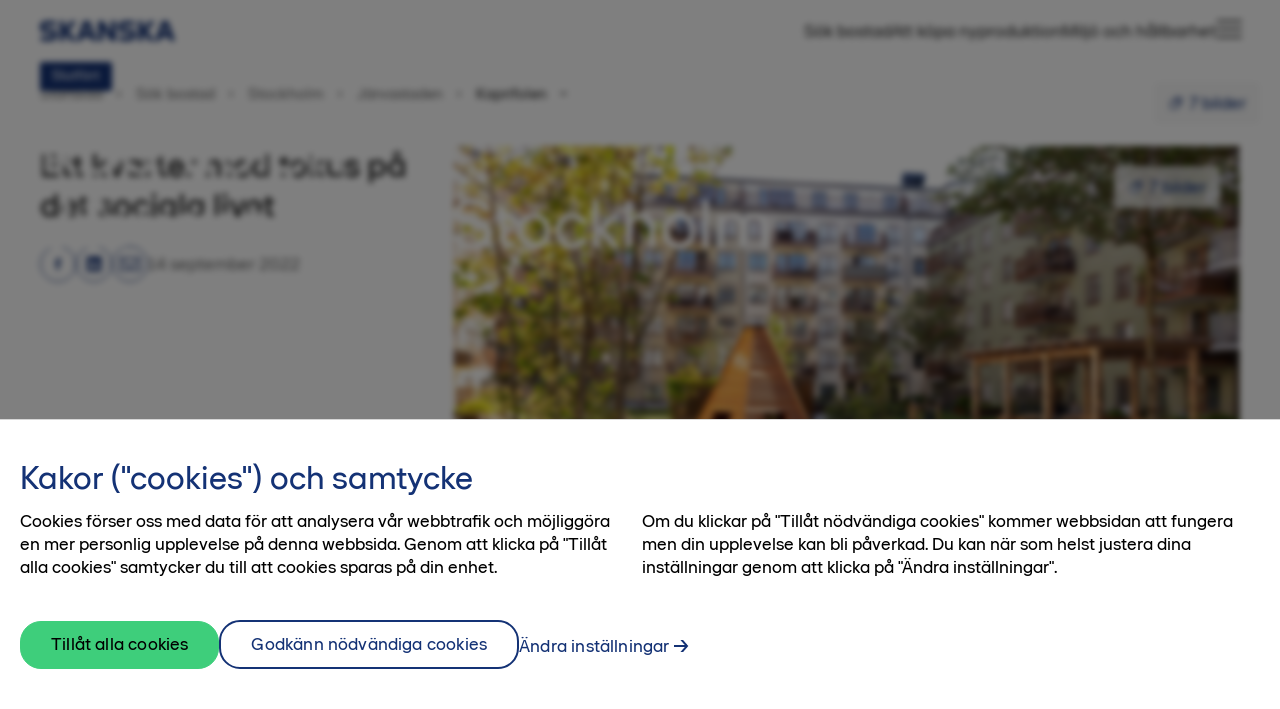

--- FILE ---
content_type: text/html; charset=utf-8
request_url: https://bostad.skanska.se/sok-bostad/stockholm/jarvastaden/kaprifolen/
body_size: 8669
content:


<!DOCTYPE html>
<html lang="sv-SE">

<head>
    
      <!-- OneTrust Cookies Consent Notice start for bostad.skanska.se -->

        <script type="text/javascript">
        function OptanonWrapper() {
            setTimeout(function(){

                var privacyLinks = document.getElementsByClassName('privacy-notice-link');

                if(privacyLinks && privacyLinks.length) {
                    privacyLinks[0].target = '';
                }
            }, 0);
        }
        </script>
      <!-- OneTrust Cookies Consent Notice end for bostad.skanska.se -->

      <!-- Google Tag Manager -->
      <script>
          (function(w,d,s,l,i)
          {
              w[l]=w[l]||[];
              w[l].push(
                  {
                      'gtm.start':new Date().getTime(),
                      event: 'gtm.js'
                  });
              var f=d.getElementsByTagName(s)[0], j=d.createElement(s),dl=l!='dataLayer'?'&l='+l:'';
              j.async=true;
              j.src='https://www.googletagmanager.com/gtm.js?id='+i+dl;
              f.parentNode.insertBefore(j,f);
          })
          (window,document,'script','dataLayer','GTM-PNWZ2QL');
      </script>
      <!-- End Google Tag Manager -->
    <meta charset="UTF-8">
    <title>Nyproduktion av bostadsr&#xE4;tter i Solna | Skanska bostad</title>
    <meta name="viewport" content="width=device-width, initial-scale=1">
    <meta name="format-detection" content="telephone=no">
    <meta name="cms-edit-mode" content='false'>
    <meta name="cms-page-id" content='2439'>
    <meta name="cms-project-id" content='2439'>
        <meta name="description" content="Nyproduktion av bostadsr&#xE4;tter i J&#xE4;rvastaden. Bostadsr&#xE4;tter med balkong, uteplats eller terrass. &#xD6;ppen, social planl&#xF6;sning. L&#xE4;s mer!">
        <meta property="og:description" content="Nyproduktion av bostadsr&#xE4;tter i J&#xE4;rvastaden. Bostadsr&#xE4;tter med balkong, uteplats eller terrass. &#xD6;ppen, social planl&#xF6;sning. L&#xE4;s mer!">
    <meta property="og:title" content="Nyproduktion av bostadsr&#xE4;tter i Solna | Skanska bostad">
    <meta property="og:site_name" content="bostad.skanska.se">
    <meta property="og:url" content="https://bostad.skanska.se/sok-bostad/stockholm/jarvastaden/kaprifolen/">
    <meta property="og:type" content="product">
    <meta property="og:image" content="https://bostad.skanska.se/siteassets/a.-projekt/kaprifolen-jarvastaden/bilder/visningshem/2-rok-linnean/kaprifolen_koksbank_kran_liggande.jpg">
    <link rel="icon" href="/img/favicon/favicon.ico" sizes="any">
    <link rel="icon" href="/img/favicon/favicon.svg" type="image/svg+xml">
    <link rel="apple-touch-icon" href="/img/favicon/apple-touch-icon.png">
    <link rel="manifest" href="/img/favicon/site.webmanifest">
    <link rel="stylesheet" href="/css/main.css?v=1114095016">
    <script>
    const translationUrl = '/translator/services/translations?sitename=bostad.skanska.se&languagecode=sv-SE&version=2025-11-14T09:48:02';
    const translationVersion = '{"Version":"2025-11-14T09:48:02","Sitename":"bostad.skanska.se","Language":"sv-SE"}';
    const getKalturaConfig = function () {
        return {
          partnerId: '1720491',
          uiConfId: '50037273',
          uiConfIdNoCookies: '52451522'
        };
    };

    const getInterestApplicationConfig = function () {
      return {
        gdprInfo: '&lt;p&gt;N&amp;auml;r du v&amp;auml;ljer att skicka in dina personuppgifter godk&amp;auml;nner du att ta emot marknadsf&amp;ouml;ring och information via mejl, telefon och sms fr&amp;aring;n Skanska Sverige AB.&lt;/p&gt;&#xA;&lt;p&gt;&amp;nbsp;&lt;/p&gt;&#xA;&lt;p&gt;Vi v&amp;auml;rnar om din personliga integritet s&amp;aring; du skall k&amp;auml;nna dig trygg i hur vi behandlar dina personuppgifter. Du kan n&amp;auml;r som helst avanm&amp;auml;la dig g&amp;auml;llande marknadsf&amp;ouml;ring fr&amp;aring;n oss genom att maila: &lt;a class=&quot;editor-anchor&quot; href=&quot;mailto:kundtjanst@skanska.se&quot; title=&quot;Maila kundtj&amp;auml;nst p&amp;aring; Skanska bostad&quot;&gt;kundtjanst@skanska.se&lt;/a&gt;&lt;/p&gt;',
        gdprLabel: '&lt;p&gt;Jag har tagit del av hur &lt;a title=&quot;Skanska bostads personuppgiftsbehandling&quot; href=&quot;/link/4516c21309ca46a38feb34ef95a043a8.aspx#personuppgifter&quot; target=&quot;_blank&quot; rel=&quot;noopener&quot;&gt;Skanska behandlar personuppgifter.&lt;/a&gt;&lt;/p&gt;',
        cultureName: 'sv-SE',
        interestUrl: '/services/submit-interest',
        tokenName: 'RequestVerificationToken',
        tokenValue: 'CfDJ8O3jM1HxKwVBl6SDQHfhEHqiZo6p1ebXmruo7iOUNe8BWd2PBcPjO3ui1PDTHgAMLZ46Se0-5dlZLAViLaQpc-6F1dPkJt0M4q-XPlFqe_6R-75j6dWL_wa1yJBGW-LKzYLqUsxmHebwybdR01blhmo',
        formTitle: 'Dr&#xF6;mmer du om ett nytt hem?',
        formBody: '&lt;p&gt;Anm&amp;auml;l ditt intresse s&amp;aring; h&amp;aring;ller vi dig uppdaterad.&lt;br /&gt;&lt;br /&gt;Observera att bokning av en bostad endast kan ske i dialog med en m&amp;auml;klare.&lt;/p&gt;',
        recaptchaSiteKey: '6LffuconAAAAAKYTr2CSLPy3-3BncxMAx8z46Jn3' 
      };
    };
    
    const cmsPageTypeName = 'residentialprojectcmspagemodel';
  </script>

  <script>
!function(T,l,y){var S=T.location,k="script",D="instrumentationKey",C="ingestionendpoint",I="disableExceptionTracking",E="ai.device.",b="toLowerCase",w="crossOrigin",N="POST",e="appInsightsSDK",t=y.name||"appInsights";(y.name||T[e])&&(T[e]=t);var n=T[t]||function(d){var g=!1,f=!1,m={initialize:!0,queue:[],sv:"5",version:2,config:d};function v(e,t){var n={},a="Browser";return n[E+"id"]=a[b](),n[E+"type"]=a,n["ai.operation.name"]=S&&S.pathname||"_unknown_",n["ai.internal.sdkVersion"]="javascript:snippet_"+(m.sv||m.version),{time:function(){var e=new Date;function t(e){var t=""+e;return 1===t.length&&(t="0"+t),t}return e.getUTCFullYear()+"-"+t(1+e.getUTCMonth())+"-"+t(e.getUTCDate())+"T"+t(e.getUTCHours())+":"+t(e.getUTCMinutes())+":"+t(e.getUTCSeconds())+"."+((e.getUTCMilliseconds()/1e3).toFixed(3)+"").slice(2,5)+"Z"}(),iKey:e,name:"Microsoft.ApplicationInsights."+e.replace(/-/g,"")+"."+t,sampleRate:100,tags:n,data:{baseData:{ver:2}}}}var h=d.url||y.src;if(h){function a(e){var t,n,a,i,r,o,s,c,u,p,l;g=!0,m.queue=[],f||(f=!0,t=h,s=function(){var e={},t=d.connectionString;if(t)for(var n=t.split(";"),a=0;a<n.length;a++){var i=n[a].split("=");2===i.length&&(e[i[0][b]()]=i[1])}if(!e[C]){var r=e.endpointsuffix,o=r?e.location:null;e[C]="https://"+(o?o+".":"")+"dc."+(r||"services.visualstudio.com")}return e}(),c=s[D]||d[D]||"",u=s[C],p=u?u+"/v2/track":d.endpointUrl,(l=[]).push((n="SDK LOAD Failure: Failed to load Application Insights SDK script (See stack for details)",a=t,i=p,(o=(r=v(c,"Exception")).data).baseType="ExceptionData",o.baseData.exceptions=[{typeName:"SDKLoadFailed",message:n.replace(/\./g,"-"),hasFullStack:!1,stack:n+"\nSnippet failed to load ["+a+"] -- Telemetry is disabled\nHelp Link: https://go.microsoft.com/fwlink/?linkid=2128109\nHost: "+(S&&S.pathname||"_unknown_")+"\nEndpoint: "+i,parsedStack:[]}],r)),l.push(function(e,t,n,a){var i=v(c,"Message"),r=i.data;r.baseType="MessageData";var o=r.baseData;return o.message='AI (Internal): 99 message:"'+("SDK LOAD Failure: Failed to load Application Insights SDK script (See stack for details) ("+n+")").replace(/\"/g,"")+'"',o.properties={endpoint:a},i}(0,0,t,p)),function(e,t){if(JSON){var n=T.fetch;if(n&&!y.useXhr)n(t,{method:N,body:JSON.stringify(e),mode:"cors"});else if(XMLHttpRequest){var a=new XMLHttpRequest;a.open(N,t),a.setRequestHeader("Content-type","application/json"),a.send(JSON.stringify(e))}}}(l,p))}function i(e,t){f||setTimeout(function(){!t&&m.core||a()},500)}var e=function(){var n=l.createElement(k);n.src=h;var e=y[w];return!e&&""!==e||"undefined"==n[w]||(n[w]=e),n.onload=i,n.onerror=a,n.onreadystatechange=function(e,t){"loaded"!==n.readyState&&"complete"!==n.readyState||i(0,t)},n}();y.ld<0?l.getElementsByTagName("head")[0].appendChild(e):setTimeout(function(){l.getElementsByTagName(k)[0].parentNode.appendChild(e)},y.ld||0)}try{m.cookie=l.cookie}catch(p){}function t(e){for(;e.length;)!function(t){m[t]=function(){var e=arguments;g||m.queue.push(function(){m[t].apply(m,e)})}}(e.pop())}var n="track",r="TrackPage",o="TrackEvent";t([n+"Event",n+"PageView",n+"Exception",n+"Trace",n+"DependencyData",n+"Metric",n+"PageViewPerformance","start"+r,"stop"+r,"start"+o,"stop"+o,"addTelemetryInitializer","setAuthenticatedUserContext","clearAuthenticatedUserContext","flush"]),m.SeverityLevel={Verbose:0,Information:1,Warning:2,Error:3,Critical:4};var s=(d.extensionConfig||{}).ApplicationInsightsAnalytics||{};if(!0!==d[I]&&!0!==s[I]){var c="onerror";t(["_"+c]);var u=T[c];T[c]=function(e,t,n,a,i){var r=u&&u(e,t,n,a,i);return!0!==r&&m["_"+c]({message:e,url:t,lineNumber:n,columnNumber:a,error:i}),r},d.autoExceptionInstrumented=!0}return m}(y.cfg);function a(){y.onInit&&y.onInit(n)}(T[t]=n).queue&&0===n.queue.length?(n.queue.push(a),n.trackPageView({})):a()}(window,document,{src: "https://js.monitor.azure.com/scripts/b/ai.2.gbl.min.js", crossOrigin: "anonymous", cfg: {instrumentationKey: '654a95b0-d434-4c29-9c31-c400c76e9113', disableCookiesUsage: false }});
</script>


</head>

<body class="">
    

    <!-- Google Tag Manager (noscript) -->
    <noscript>
        <iframe src="https://www.googletagmanager.com/ns.html?id=GTM-PNWZ2QL"
            height="0"
            width="0"
            style="display: none; visibility: hidden">
        </iframe>
    </noscript>
    <!-- End Google Tag Manager (noscript) -->


    <script type="application/ld+json">
        {
  "@type": [
    "RealEstateAgent"
  ],
  "name": "Skanska bostad",
  "description": "Skanska Bostad utvecklar och bygger nyproduktion av bostadsrätter, villor och radhus. Alla hem är Svanenmärkta för att bidra till ett mer hållbart samhälle. Gör ett smartare val!",
  "url": "https://bostad.skanska.se/kontakta-oss/om-oss/",
  "address": {
    "@type": [
      "PostalAddress"
    ],
    "streetAddress": "Warfvinges väg 25",
    "postalCode": "112 74 ",
    "addressLocality": "Stockholm"
  },
  "hasMap": {
    "@type": [
      "Map"
    ],
    "name": "Hitta till Skanskas kontor med google maps",
    "url": "https://maps.app.goo.gl/y7eWPh7NkUs6iAqDA"
  },
  "contactPoint": {
    "@type": [
      "ContactPoint"
    ],
    "telephone": "020-310 310",
    "contactType": "customer service",
    "areaServed": "SE"
  },
  "@context": "https://schema.org"
}
    </script>
    

<div id="app">
    <div class="body-wrapper" id="body_wrapper">
        <header class="site-header" id='start'>
            <div class="primary-navigation-wrapper">
                <nav class="primary-navigation">
                    <site-logo
                        logo-url=''
                        title=''
                        url="/"
                    ></site-logo>
                    <ul class="navigation-links">
                            <li class="link">
                                <a class="global__text-anchor anchor" href="/sok-bostad/">S&#xF6;k bostad</a>
                            </li>
                            <li class="link">
                                <a class="global__text-anchor anchor" href="/att-kopa-nyproduktion/">Att k&#xF6;pa nyproduktion</a>
                            </li>
                            <li class="link">
                                <a class="global__text-anchor anchor" href="/miljo-och-hallbarhet/">Milj&#xF6; och h&#xE5;llbarhet</a>
                            </li>
                        <menu-button
                            social-media-json="[{&quot;id&quot;:0,&quot;title&quot;:&quot;Facebook&quot;,&quot;url&quot;:&quot;https://www.facebook.com/Skanskabostad/&quot;,&quot;target&quot;:&quot;_blank&quot;,&quot;icon&quot;:1},{&quot;id&quot;:1,&quot;title&quot;:&quot;Instagram&quot;,&quot;url&quot;:&quot;https://www.instagram.com/skanskabostad/&quot;,&quot;target&quot;:&quot;_blank&quot;,&quot;icon&quot;:2},{&quot;id&quot;:2,&quot;title&quot;:&quot;YouTube&quot;,&quot;url&quot;:&quot;https://www.youtube.com/c/SkanskaBostad&quot;,&quot;target&quot;:&quot;_blank&quot;,&quot;icon&quot;:5},{&quot;id&quot;:3,&quot;title&quot;:&quot;Pinterest&quot;,&quot;url&quot;:&quot;https://www.pinterest.se/Skanskabostad/&quot;,&quot;target&quot;:&quot;_blank&quot;,&quot;icon&quot;:4},{&quot;id&quot;:4,&quot;title&quot;:&quot;LinkedIn&quot;,&quot;url&quot;:&quot;https://www.linkedin.com/company/skanska&quot;,&quot;target&quot;:&quot;_blank&quot;,&quot;icon&quot;:3}]"
                            menu-tree-json="[{&quot;title&quot;:&quot;S&#xF6;k bostad&quot;,&quot;path&quot;:&quot;/sok-bostad/&quot;,&quot;subpages&quot;:[{&quot;title&quot;:&quot;G&#xF6;teborg&quot;,&quot;path&quot;:&quot;/sok-bostad/goteborg/&quot;},{&quot;title&quot;:&quot;Halmstad&quot;,&quot;path&quot;:&quot;/sok-bostad/halmstad/&quot;},{&quot;title&quot;:&quot;J&#xF6;nk&#xF6;ping&quot;,&quot;path&quot;:&quot;/sok-bostad/jonkoping/&quot;},{&quot;title&quot;:&quot;Karlstad&quot;,&quot;path&quot;:&quot;/sok-bostad/karlstad/&quot;},{&quot;title&quot;:&quot;Landskrona&quot;,&quot;path&quot;:&quot;/sok-bostad/landskrona/&quot;},{&quot;title&quot;:&quot;Link&#xF6;ping&quot;,&quot;path&quot;:&quot;/sok-bostad/linkoping/&quot;},{&quot;title&quot;:&quot;Lund&quot;,&quot;path&quot;:&quot;/sok-bostad/lund/&quot;},{&quot;title&quot;:&quot;&#xD6;resund&quot;,&quot;path&quot;:&quot;/sok-bostad/oresund/&quot;},{&quot;title&quot;:&quot;Malm&#xF6;&quot;,&quot;path&quot;:&quot;/sok-bostad/malmo/&quot;},{&quot;title&quot;:&quot;Norrk&#xF6;ping&quot;,&quot;path&quot;:&quot;/sok-bostad/norrkoping/&quot;},{&quot;title&quot;:&quot;Staffanstorp&quot;,&quot;path&quot;:&quot;/sok-bostad/staffanstorp/&quot;},{&quot;title&quot;:&quot;Stockholm&quot;,&quot;path&quot;:&quot;/sok-bostad/stockholm/&quot;},{&quot;title&quot;:&quot;Ume&#xE5;&quot;,&quot;path&quot;:&quot;/sok-bostad/umea/&quot;},{&quot;title&quot;:&quot;Uppsala&quot;,&quot;path&quot;:&quot;/sok-bostad/uppsala/&quot;},{&quot;title&quot;:&quot;Varberg&quot;,&quot;path&quot;:&quot;/sok-bostad/varberg/&quot;},{&quot;title&quot;:&quot;V&#xE4;xj&#xF6;&quot;,&quot;path&quot;:&quot;/sok-bostad/vaxjo/&quot;}]},{&quot;title&quot;:&quot;Milj&#xF6; och h&#xE5;llbarhet&quot;,&quot;path&quot;:&quot;/miljo-och-hallbarhet/&quot;,&quot;subpages&quot;:[{&quot;title&quot;:&quot;Svanen&quot;,&quot;path&quot;:&quot;/miljo-och-hallbarhet/svanen/&quot;},{&quot;title&quot;:&quot;Klimatneutrala bost&#xE4;der&quot;,&quot;path&quot;:&quot;/miljo-och-hallbarhet/klimatneutrala-bostader/&quot;},{&quot;title&quot;:&quot;Platser och &#xD6;gonblick&quot;,&quot;path&quot;:&quot;/miljo-och-hallbarhet/platser-och-ogonblick/&quot;}]},{&quot;title&quot;:&quot;Att k&#xF6;pa nyproduktion&quot;,&quot;path&quot;:&quot;/att-kopa-nyproduktion/&quot;,&quot;subpages&quot;:[{&quot;title&quot;:&quot;V&#xE5;rt k&#xF6;system&quot;,&quot;path&quot;:&quot;/att-kopa-nyproduktion/vart-kosystem/&quot;},{&quot;title&quot;:&quot;Att k&#xF6;pa bostadsr&#xE4;tt&quot;,&quot;path&quot;:&quot;/att-kopa-nyproduktion/att-kopa-bostadsratt/&quot;},{&quot;title&quot;:&quot;Att k&#xF6;pa &#xE4;gander&#xE4;tt&quot;,&quot;path&quot;:&quot;/att-kopa-nyproduktion/att-kopa-aganderatt/&quot;},{&quot;title&quot;:&quot;Att k&#xF6;pa &#xE4;garl&#xE4;genhet&quot;,&quot;path&quot;:&quot;/att-kopa-nyproduktion/att-kopa-agarlagenhet/&quot;},{&quot;title&quot;:&quot;Varf&#xF6;r nyproduktion?&quot;,&quot;path&quot;:&quot;/att-kopa-nyproduktion/varfor-nyproduktion/&quot;},{&quot;title&quot;:&quot;Din nya inredning&quot;,&quot;path&quot;:&quot;/att-kopa-nyproduktion/din-nya-inredning/&quot;},{&quot;title&quot;:&quot;Trygg bostadsr&#xE4;ttsf&#xF6;rening&quot;,&quot;path&quot;:&quot;/att-kopa-nyproduktion/trygg-bostadsrattsforening/&quot;},{&quot;title&quot;:&quot;BoKlok&quot;,&quot;path&quot;:&quot;/att-kopa-nyproduktion/boklok/&quot;},{&quot;title&quot;:&quot;Skanska GodAff&#xE4;r&quot;,&quot;path&quot;:&quot;/att-kopa-nyproduktion/skanska-godaffar/&quot;},{&quot;title&quot;:&quot;Skanska FlexAff&#xE4;r&quot;,&quot;path&quot;:&quot;/att-kopa-nyproduktion/skanska-flexaffar/&quot;},{&quot;title&quot;:&quot;Svanencertifikat&quot;,&quot;path&quot;:&quot;/att-kopa-nyproduktion/svanencertifikat/&quot;},{&quot;title&quot;:&quot;Ekonomiska tips&quot;,&quot;path&quot;:&quot;/att-kopa-nyproduktion/ekonomiska-tips/&quot;}]},{&quot;title&quot;:&quot;Min bostad&quot;,&quot;path&quot;:&quot;/min-bostad/&quot;,&quot;subpages&quot;:[{&quot;title&quot;:&quot;Sk&#xF6;tsel och r&#xE5;d&quot;,&quot;path&quot;:&quot;/min-bostad/skotsel-och-rad/&quot;},{&quot;title&quot;:&quot;Serviceanm&#xE4;lan&quot;,&quot;path&quot;:&quot;/min-bostad/serviceanmalan/&quot;}]},{&quot;title&quot;:&quot;Goda r&#xE5;d och smarta tips&quot;,&quot;path&quot;:&quot;/goda-rad-och-smarta-tips/&quot;,&quot;subpages&quot;:[{&quot;title&quot;:&quot;Inf&#xF6;r flytten&quot;,&quot;path&quot;:&quot;/goda-rad-och-smarta-tips/infor-flytten/&quot;},{&quot;title&quot;:&quot;Inspiration till din nya bostad&quot;,&quot;path&quot;:&quot;/goda-rad-och-smarta-tips/inspiration-till-din-nya-bostad/&quot;}]},{&quot;title&quot;:&quot;Fr&#xE5;gor och svar&quot;,&quot;path&quot;:&quot;/fragor-och-svar/&quot;,&quot;subpages&quot;:[]},{&quot;title&quot;:&quot;Kontakta oss&quot;,&quot;path&quot;:&quot;/kontakta-oss/&quot;,&quot;subpages&quot;:[{&quot;title&quot;:&quot;Om oss&quot;,&quot;path&quot;:&quot;/kontakta-oss/om-oss/&quot;}]}]"
                            search-url="/services/search/quick"
                        ></menu-button>
                    </ul>
                </nav>
            </div>
        </header>




    <div class="hero-section -short-ratio" style="background-image: url('/siteassets/a.-projekt/kaprifolen-jarvastaden/bilder/visningshem/2-rok-linnean/kaprifolen_koksbank_kran_liggande.jpg')">
       <img src="/siteassets/a.-projekt/kaprifolen-jarvastaden/bilder/visningshem/2-rok-linnean/kaprifolen_koksbank_kran_liggande.jpg" alt="Hidden" style="display: none" />
        <hero-container
            :loop="false"
            :autoplay="false"
            :modal-on-mobile="true"
            :apply-template="false"
            :show-text-when-video-plays="false"
            :show-status-label="true"
            event-countdown-json="{&quot;Label&quot;:null,&quot;EventCountdownTarget&quot;:null,&quot;IsSalesStartEvent&quot;:null,&quot;Availability&quot;:6,&quot;UpcomingAvailabilityLabelAppendix&quot;:null}"
            search-url="/sok-bostad/"
        >
        <template #imagebutton>
          <image-modal-button :amount="7" />
        </template>       

      <template #heading>
        <h1 class="headline" ^translate="no">
            <div class="line">Kaprifolen</div>
            <div class="line">Järvastaden, Stockholm</div>
        </h1>
      </template>

    
  </hero-container>
    </div>

        <breadcrumbs json="[{&quot;id&quot;:4,&quot;path&quot;:&quot;/&quot;,&quot;title&quot;:&quot;Startsida&quot;,&quot;siblings&quot;:null},{&quot;id&quot;:3,&quot;path&quot;:&quot;/sok-bostad/&quot;,&quot;title&quot;:&quot;S&#xF6;k bostad&quot;,&quot;siblings&quot;:null},{&quot;id&quot;:2,&quot;path&quot;:&quot;/sok-bostad/stockholm/&quot;,&quot;title&quot;:&quot;Stockholm&quot;,&quot;siblings&quot;:null},{&quot;id&quot;:1,&quot;path&quot;:&quot;/sok-bostad/stockholm/jarvastaden/&quot;,&quot;title&quot;:&quot;J&#xE4;rvastaden&quot;,&quot;siblings&quot;:null},{&quot;id&quot;:0,&quot;path&quot;:&quot;/sok-bostad/stockholm/jarvastaden/kaprifolen/&quot;,&quot;title&quot;:&quot;Kaprifolen&quot;,&quot;siblings&quot;:[{&quot;id&quot;:0,&quot;path&quot;:&quot;/sok-bostad/stockholm/jarvastaden/jarvastaden-som-har-allt/&quot;,&quot;title&quot;:&quot;J&#xE4;rvastaden som har allt&quot;,&quot;siblings&quot;:null},{&quot;id&quot;:1,&quot;path&quot;:&quot;/sok-bostad/stockholm/jarvastaden/angsklockan/&quot;,&quot;title&quot;:&quot;&#xC4;ngsklockan&quot;,&quot;siblings&quot;:null},{&quot;id&quot;:2,&quot;path&quot;:&quot;/sok-bostad/stockholm/jarvastaden/linnean/&quot;,&quot;title&quot;:&quot;Linnean&quot;,&quot;siblings&quot;:null},{&quot;id&quot;:3,&quot;path&quot;:&quot;/sok-bostad/stockholm/jarvastaden/kaprifolen/&quot;,&quot;title&quot;:&quot;Kaprifolen&quot;,&quot;siblings&quot;:null}]}]"></breadcrumbs>


        


    <div class="project-page -completed">
        <div class="introduction">
            <div class="heading-wrapper">
                <h2 class="heading">Ett kvarter med fokus p&#xE5; det sociala livet</h2>
                <social-media-share title="Nyproduktion av bostadsr&#xE4;tter i Solna | Skanska bostad"
                                    url="https://bostad.skanska.se/sok-bostad/stockholm/jarvastaden/kaprifolen/"
                                    description="Nyproduktion av bostadsr&#xE4;tter i J&#xE4;rvastaden. Bostadsr&#xE4;tter med balkong, uteplats eller terrass. &#xD6;ppen, social planl&#xF6;sning. L&#xE4;s mer!"
                                    published-date="14 september 2022">
                </social-media-share>
            </div>
            <div class="content">
                <block-image-collection :images='[{&quot;id&quot;:26722,&quot;url&quot;:&quot;/siteassets/a.-projekt/kaprifolen-jarvastaden/hemnet/innergard-o-fasad/innergard-kaprifolen-1920x1080.jpg&quot;,&quot;caption&quot;:null,&quot;title&quot;:null,&quot;alt&quot;:null,&quot;width&quot;:2999,&quot;height&quot;:1686},{&quot;id&quot;:26723,&quot;url&quot;:&quot;/siteassets/a.-projekt/kaprifolen-jarvastaden/hemnet/innergard-o-fasad/innergard-kaprifolen-lekplats-1920x1080.jpg&quot;,&quot;caption&quot;:null,&quot;title&quot;:null,&quot;alt&quot;:null,&quot;width&quot;:2999,&quot;height&quot;:1686},{&quot;id&quot;:26724,&quot;url&quot;:&quot;/siteassets/a.-projekt/kaprifolen-jarvastaden/hemnet/innergard-o-fasad/innergard-kaprifolen_linnean-1920x1080.jpg&quot;,&quot;caption&quot;:null,&quot;title&quot;:null,&quot;alt&quot;:null,&quot;width&quot;:2999,&quot;height&quot;:1686},{&quot;id&quot;:26725,&quot;url&quot;:&quot;/siteassets/a.-projekt/kaprifolen-jarvastaden/hemnet/innergard-o-fasad/innergard-linnean_kaprifolen-1920x1080jpg.jpg&quot;,&quot;caption&quot;:null,&quot;title&quot;:null,&quot;alt&quot;:null,&quot;width&quot;:2999,&quot;height&quot;:1686},{&quot;id&quot;:26729,&quot;url&quot;:&quot;/siteassets/a.-projekt/kaprifolen-jarvastaden/hemnet/innergard-o-fasad/kaprifolen-7-1505-22.jpg&quot;,&quot;caption&quot;:null,&quot;title&quot;:null,&quot;alt&quot;:null,&quot;width&quot;:2999,&quot;height&quot;:2000},{&quot;id&quot;:26727,&quot;url&quot;:&quot;/siteassets/a.-projekt/kaprifolen-jarvastaden/hemnet/innergard-o-fasad/kaprifolen-7-1505-20.jpg&quot;,&quot;caption&quot;:null,&quot;title&quot;:null,&quot;alt&quot;:null,&quot;width&quot;:2999,&quot;height&quot;:2000},{&quot;id&quot;:26618,&quot;url&quot;:&quot;/siteassets/a.-projekt/kaprifolen-jarvastaden/hemnet/5rok-6-1302/kaprifolen-61302-13.jpg&quot;,&quot;caption&quot;:null,&quot;title&quot;:null,&quot;alt&quot;:null,&quot;width&quot;:2999,&quot;height&quot;:2000}]'
                                        property-name="Images"></block-image-collection>
                <div class="global__editorial-text body">
                    <p>Nu &auml;r alla bost&auml;der sluts&aring;lda i popul&auml;ra Kaprifolen och vi &ouml;nskar alla nya bostadsr&auml;tts&auml;gare v&auml;lkomna till kvarteret.&nbsp;</p>
<p>P&aring; en central plats, invid V&auml;sterg&aring;rdsparken och J&auml;rvastadens skola, hittar du n&auml;sta nybyggda kvarter, &Auml;ngsklockan, med hem d&auml;r ingen tidigare har klivit &ouml;ver tr&ouml;skeln, satt upp tavlor eller slitit p&aring; parketten. Vid f&ouml;rsta &ouml;gonkastet verkar kvarteret inte skilja sig n&auml;mnv&auml;rt fr&aring;n andra l&auml;ngs gatan. Men snart kommer du att uppt&auml;cka genomt&auml;nkta detaljer som g&ouml;r <a class="editor-anchor" href="/link/6259a1eb18184ff4a84e1816be9db1c2.aspx" target="_top" title="&Auml;ngsklockan">&Auml;ngsklockan </a>till n&aring;got extra. V&auml;lkommen att l&auml;ra dig mer.&nbsp;</p>
                </div>
            </div>
        </div>
        <div class="content-blocks">
            

        </div>
    </div>

    <component :is="'script'">
        const DATA_LAYER_GLOBALS = '{
  "IS_PROJECT_PAGE": true,
  "IS_UNIT_PAGE": false,
  "ITEM_INFO": {
    "accomodation_type": [
      "Lägenheter"
    ],
    "price": "0",
    "object_number": null,
    "project_name": "Kaprifolen",
    "project_region": "Stockholm",
    "project_area": "Järvastaden",
    "project_city": "Stockholm"
  }
}'
    </component>



<section class="unique-reasons">
  <div class="container">
    <h2 class="heading">
      Tre anledningar att k&#xF6;pa en bostad fr&#xE5;n Skanska 
    </h2>
      <div class="reasons-wrapper">
        
<ul class="reasons-list"><li class="reason">
<div class='teaser-item'>
    <div class="text-wrapper">
            <h3>
              Ett tryggt k&#xF6;p med  Skanska GodAff&#xE4;r&#x2122;
            </h3>
            <div class="global__editorial-text text">
              V&#xE5;rt f&#xF6;rs&#xE4;kringspaket skyddar dig om du blir sjuk, arbetsl&#xF6;s eller st&#xE5;r med dubbla boendekostnader. 
            </div>
            <ul class="anchor-list" >
                    <li class="item">
                        <icon-anchor link="/att-kopa-nyproduktion/skanska-godaffar/" icon="arrow-right" :trailing="true"
                                      text="Tryggt k&#xF6;p med Skanska GodAff&#xE4;r" title="Tryggt k&#xF6;p med Skanska GodAff&#xE4;r"></icon-anchor>
                    </li>
            </ul>
    </div>
</div></li><li class="reason">
<div class='teaser-item'>
    <div class="text-wrapper">
            <h3>
              Trygg bostadsr&#xE4;ttsf&#xF6;rening
            </h3>
            <div class="global__editorial-text text">
              Skanska &#xE4;r en av grundarna Trygg BRF. Det &#xE4;r en kvalitetsm&#xE4;rkning som garanterar att kvarteret och f&#xF6;reningen uppfyller en rad tuffa krav &#x2013; fr&#xE5;n bygglov till ansvarsf&#xF6;rs&#xE4;kringar, garantier och sund ekonomi. 
            </div>
            <ul class="anchor-list" >
                    <li class="item">
                        <icon-anchor link="/att-kopa-nyproduktion/trygg-bostadsrattsforening/" icon="arrow-right" :trailing="true"
                                      text="En tryggare bostadsr&#xE4;ttsf&#xF6;rening" title="En tryggare bostadsr&#xE4;ttsf&#xF6;rening"></icon-anchor>
                    </li>
            </ul>
    </div>
</div></li><li class="reason">
<div class='teaser-item'>
    <div class="text-wrapper">
            <h3>
              Garanterat och bekymmersfritt boende
            </h3>
            <div class="global__editorial-text text">
              Skanska har funnits sedan 1835. Vi tar ansvar f&#xF6;r att du ska f&#xE5; en v&#xE4;lbyggd bostad och en sund f&#xF6;reningsekonomi redan innan du flyttar in. D&#xE4;rf&#xF6;r f&#xE5;r du tio &#xE5;rs garanti p&#xE5; din nya bostad.
            </div>
            <ul class="anchor-list" >
                    <li class="item">
                        <icon-anchor link="/att-kopa-nyproduktion/" icon="arrow-right" :trailing="true"
                                      text="Att k&#xF6;pa nyproduktion" title="Att k&#xF6;pa nyproduktion"></icon-anchor>
                    </li>
            </ul>
    </div>
</div></li></ul>
      </div>
  </div>
</section>
        <anchor-links></anchor-links>
        <footer class="footer">
            <div class="container">
                <div class="pane-list">

<div class="footer-pane">

<div class="contact-information">
    <h3 class="heading">
      Kontakta oss
    </h3>
    <h4 class="subtitle">
      Skanska Bostad
    </h4>
  <ul class="anchor-list">
      <li class="item">
        <a
          href='tel:020-310310'
          class="anchor"
        >
          020-310 310
        </a>
      </li>
    <li class="item">
      <block-contact-form-footer
        :page-id="2439"
        culture-name="sv-SE"
        token-name='RequestVerificationToken'
        token-value='CfDJ8O3jM1HxKwVBl6SDQHfhEHqiZo6p1ebXmruo7iOUNe8BWd2PBcPjO3ui1PDTHgAMLZ46Se0-5dlZLAViLaQpc-6F1dPkJt0M4q-XPlFqe_6R-75j6dWL_wa1yJBGW-LKzYLqUsxmHebwybdR01blhmo'
        url='/services/submit-contact?template=general'
        gdpr-info='&lt;p&gt;N&amp;auml;r du v&amp;auml;ljer att skicka in dina personuppgifter godk&amp;auml;nner du att ta emot marknadsf&amp;ouml;ring och information via mejl, telefon och sms fr&amp;aring;n Skanska Sverige AB.&lt;/p&gt;&#xA;&lt;p&gt;&amp;nbsp;&lt;/p&gt;&#xA;&lt;p&gt;Vi v&amp;auml;rnar om din personliga integritet s&amp;aring; du skall k&amp;auml;nna dig trygg i hur vi behandlar dina personuppgifter. Du kan n&amp;auml;r som helst avanm&amp;auml;la dig g&amp;auml;llande marknadsf&amp;ouml;ring fr&amp;aring;n oss genom att maila: &lt;a class=&quot;editor-anchor&quot; href=&quot;mailto:kundtjanst@skanska.se&quot; title=&quot;Maila kundtj&amp;auml;nst p&amp;aring; Skanska bostad&quot;&gt;kundtjanst@skanska.se&lt;/a&gt;&lt;/p&gt;'
        gdpr-label='&lt;p&gt;Jag har tagit del av hur &lt;a title=&quot;Skanska bostads personuppgiftsbehandling&quot; href=&quot;/link/4516c21309ca46a38feb34ef95a043a8.aspx#personuppgifter&quot; target=&quot;_blank&quot; rel=&quot;noopener&quot;&gt;Skanska behandlar personuppgifter.&lt;/a&gt;&lt;/p&gt;'
        recaptcha-site-key="6LffuconAAAAAKYTr2CSLPy3-3BncxMAx8z46Jn3"
      ></block-contact-form-footer>
    </li>
  </ul>

  <h4 class="subtitle">
    Adress
  </h4>

      <p class="text">
        Warfvinges v&#xE4;g 25<br />
        112 74 Stockholm<br />
        Sverige
      </p>
</div></div><div class="footer-pane">

<div class="quick-links">
    <h3 class="heading">
      Direktl&#xE4;nkar
    </h3>

    <ul class="anchor-list">
        <li class="item">
          <a class="anchor" href="/sok-bostad/" title="S&#xF6;k bostad">
            <span class="label">
              S&#xF6;k bostad
            </span>
          </a>
        </li>
        <li class="item">
          <a class="anchor" href="/att-kopa-nyproduktion/" title="Att k&#xF6;pa nyproduktion">
            <span class="label">
              Att k&#xF6;pa nyproduktion
            </span>
          </a>
        </li>
        <li class="item">
          <a class="anchor" href="/miljo-och-hallbarhet/" title="Milj&#xF6; och h&#xE5;llbarhet">
            <span class="label">
              Milj&#xF6; och h&#xE5;llbarhet
            </span>
          </a>
        </li>
        <li class="item">
          <a class="anchor" href="/min-bostad/serviceanmalan/" title="Serviceanm&#xE4;lan">
            <span class="label">
              Serviceanm&#xE4;lan
            </span>
          </a>
        </li>
        <li class="item">
          <a class="anchor" href="/kontakta-oss/" title="Kontakta oss">
            <span class="label">
              Kontakta oss
            </span>
          </a>
        </li>
        <li class="item">
          <a class="anchor" href="/fragor-och-svar/" title="Vanliga fr&#xE5;gor och svar">
            <span class="label">
              Vanliga fr&#xE5;gor och svar
            </span>
          </a>
        </li>
        <li class="item">
          <a class="anchor" href="/anvandarvillkor-och-cookies/" title="Anv&#xE4;ndarvillkor och cookies">
            <span class="label">
              Anv&#xE4;ndarvillkor och cookies
            </span>
          </a>
        </li>
        <li class="item">
          <a class="anchor ot-sdk-show-settings" href="#">Inst&#xE4;llningar f&#xF6;r cookies</a>
        </li>
    </ul>
</div></div><div class="footer-pane">

<div class="quick-links">
    <h3 class="heading">
      Mer om oss
    </h3>

    <ul class="anchor-list">
        <li class="item">
          <a class="anchor" target="_blank" href="https://www.skanska.se/om-skanska/skanska-i-sverige/" title="Om Skanskas verksamhet">
            <span class="label">
              Om Skanskas verksamhet
            </span>
          </a>
        </li>
        <li class="item">
          <a class="anchor" target="_blank" href="https://www.skanska.se/om-skanska/jobba-hos-oss/" title="Vill du jobba hos oss?">
            <span class="label">
              Vill du jobba hos oss?
            </span>
          </a>
        </li>
        <li class="item">
          <a class="anchor" target="_blank" href="https://www.skanska.se/vart-erbjudande/vara-projekt/" title="Skanskas olika byggprojekt">
            <span class="label">
              Skanskas olika byggprojekt
            </span>
          </a>
        </li>
        <li class="item">
          <a class="anchor" target="_blank" href="https://www.skanska.se/vart-erbjudande/ny-lokal/" title="Letar du efter ny lokal?">
            <span class="label">
              Letar du efter ny lokal?
            </span>
          </a>
        </li>
        <li class="item">
          <a class="anchor" target="_blank" href="https://www.skanska.se/om-skanska/press/presskontakt/" title="Presskontakt">
            <span class="label">
              Presskontakt
            </span>
          </a>
        </li>
        <li class="item">
          <a class="anchor" target="_blank" href="https://group.skanska.com/sv/" title="Skanska AB">
            <span class="label">
              Skanska AB
            </span>
          </a>
        </li>
        <li class="item">
          <a class="anchor" target="_blank" href="https://www.skanska.se/vart-erbjudande/ny-bostad/hyresbostader/" title="Skanska hyresbost&#xE4;der">
            <span class="label">
              Skanska hyresbost&#xE4;der
            </span>
          </a>
        </li>
    </ul>
</div></div>                        <div class="footer-pane">
                            <h3 class="heading">
                                F&#xF6;lj oss
                            </h3>
                            <social-medias
                                medias-json="[{&quot;id&quot;:0,&quot;title&quot;:&quot;Facebook&quot;,&quot;url&quot;:&quot;https://www.facebook.com/Skanskabostad/&quot;,&quot;target&quot;:&quot;_blank&quot;,&quot;icon&quot;:1},{&quot;id&quot;:1,&quot;title&quot;:&quot;Instagram&quot;,&quot;url&quot;:&quot;https://www.instagram.com/skanskabostad/&quot;,&quot;target&quot;:&quot;_blank&quot;,&quot;icon&quot;:2},{&quot;id&quot;:2,&quot;title&quot;:&quot;YouTube&quot;,&quot;url&quot;:&quot;https://www.youtube.com/c/SkanskaBostad&quot;,&quot;target&quot;:&quot;_blank&quot;,&quot;icon&quot;:5},{&quot;id&quot;:3,&quot;title&quot;:&quot;Pinterest&quot;,&quot;url&quot;:&quot;https://www.pinterest.se/Skanskabostad/&quot;,&quot;target&quot;:&quot;_blank&quot;,&quot;icon&quot;:4},{&quot;id&quot;:4,&quot;title&quot;:&quot;LinkedIn&quot;,&quot;url&quot;:&quot;https://www.linkedin.com/company/skanska&quot;,&quot;target&quot;:&quot;_blank&quot;,&quot;icon&quot;:3}]"
                            ></social-medias>
                        </div>
                </div>
                <div class="logo">
                    <site-logo
                        logo-url=''
                        title=''
                    ></site-logo>
                </div>
            </div>
        </footer>
    </div>
</div>
<script data-ot-ignore src="/js/main.bundle.js?v=1114095016"></script>
<script src="https://www.google.com/recaptcha/api.js?render=6LffuconAAAAAKYTr2CSLPy3-3BncxMAx8z46Jn3" defer></script>
<script defer="defer" src="/Util/Find/epi-util/find.js"></script>
<script>
document.addEventListener('DOMContentLoaded',function(){if(typeof FindApi === 'function'){var api = new FindApi();api.setApplicationUrl('/');api.setServiceApiBaseUrl('/find_v2/');api.processEventFromCurrentUri();api.bindWindowEvents();api.bindAClickEvent();api.sendBufferedEvents();}})
</script>

</body>
</html>


--- FILE ---
content_type: text/html; charset=utf-8
request_url: https://www.google.com/recaptcha/api2/anchor?ar=1&k=6LffuconAAAAAKYTr2CSLPy3-3BncxMAx8z46Jn3&co=aHR0cHM6Ly9ib3N0YWQuc2thbnNrYS5zZTo0NDM.&hl=en&v=PoyoqOPhxBO7pBk68S4YbpHZ&size=invisible&anchor-ms=20000&execute-ms=30000&cb=fw7ejt789l6x
body_size: 48728
content:
<!DOCTYPE HTML><html dir="ltr" lang="en"><head><meta http-equiv="Content-Type" content="text/html; charset=UTF-8">
<meta http-equiv="X-UA-Compatible" content="IE=edge">
<title>reCAPTCHA</title>
<style type="text/css">
/* cyrillic-ext */
@font-face {
  font-family: 'Roboto';
  font-style: normal;
  font-weight: 400;
  font-stretch: 100%;
  src: url(//fonts.gstatic.com/s/roboto/v48/KFO7CnqEu92Fr1ME7kSn66aGLdTylUAMa3GUBHMdazTgWw.woff2) format('woff2');
  unicode-range: U+0460-052F, U+1C80-1C8A, U+20B4, U+2DE0-2DFF, U+A640-A69F, U+FE2E-FE2F;
}
/* cyrillic */
@font-face {
  font-family: 'Roboto';
  font-style: normal;
  font-weight: 400;
  font-stretch: 100%;
  src: url(//fonts.gstatic.com/s/roboto/v48/KFO7CnqEu92Fr1ME7kSn66aGLdTylUAMa3iUBHMdazTgWw.woff2) format('woff2');
  unicode-range: U+0301, U+0400-045F, U+0490-0491, U+04B0-04B1, U+2116;
}
/* greek-ext */
@font-face {
  font-family: 'Roboto';
  font-style: normal;
  font-weight: 400;
  font-stretch: 100%;
  src: url(//fonts.gstatic.com/s/roboto/v48/KFO7CnqEu92Fr1ME7kSn66aGLdTylUAMa3CUBHMdazTgWw.woff2) format('woff2');
  unicode-range: U+1F00-1FFF;
}
/* greek */
@font-face {
  font-family: 'Roboto';
  font-style: normal;
  font-weight: 400;
  font-stretch: 100%;
  src: url(//fonts.gstatic.com/s/roboto/v48/KFO7CnqEu92Fr1ME7kSn66aGLdTylUAMa3-UBHMdazTgWw.woff2) format('woff2');
  unicode-range: U+0370-0377, U+037A-037F, U+0384-038A, U+038C, U+038E-03A1, U+03A3-03FF;
}
/* math */
@font-face {
  font-family: 'Roboto';
  font-style: normal;
  font-weight: 400;
  font-stretch: 100%;
  src: url(//fonts.gstatic.com/s/roboto/v48/KFO7CnqEu92Fr1ME7kSn66aGLdTylUAMawCUBHMdazTgWw.woff2) format('woff2');
  unicode-range: U+0302-0303, U+0305, U+0307-0308, U+0310, U+0312, U+0315, U+031A, U+0326-0327, U+032C, U+032F-0330, U+0332-0333, U+0338, U+033A, U+0346, U+034D, U+0391-03A1, U+03A3-03A9, U+03B1-03C9, U+03D1, U+03D5-03D6, U+03F0-03F1, U+03F4-03F5, U+2016-2017, U+2034-2038, U+203C, U+2040, U+2043, U+2047, U+2050, U+2057, U+205F, U+2070-2071, U+2074-208E, U+2090-209C, U+20D0-20DC, U+20E1, U+20E5-20EF, U+2100-2112, U+2114-2115, U+2117-2121, U+2123-214F, U+2190, U+2192, U+2194-21AE, U+21B0-21E5, U+21F1-21F2, U+21F4-2211, U+2213-2214, U+2216-22FF, U+2308-230B, U+2310, U+2319, U+231C-2321, U+2336-237A, U+237C, U+2395, U+239B-23B7, U+23D0, U+23DC-23E1, U+2474-2475, U+25AF, U+25B3, U+25B7, U+25BD, U+25C1, U+25CA, U+25CC, U+25FB, U+266D-266F, U+27C0-27FF, U+2900-2AFF, U+2B0E-2B11, U+2B30-2B4C, U+2BFE, U+3030, U+FF5B, U+FF5D, U+1D400-1D7FF, U+1EE00-1EEFF;
}
/* symbols */
@font-face {
  font-family: 'Roboto';
  font-style: normal;
  font-weight: 400;
  font-stretch: 100%;
  src: url(//fonts.gstatic.com/s/roboto/v48/KFO7CnqEu92Fr1ME7kSn66aGLdTylUAMaxKUBHMdazTgWw.woff2) format('woff2');
  unicode-range: U+0001-000C, U+000E-001F, U+007F-009F, U+20DD-20E0, U+20E2-20E4, U+2150-218F, U+2190, U+2192, U+2194-2199, U+21AF, U+21E6-21F0, U+21F3, U+2218-2219, U+2299, U+22C4-22C6, U+2300-243F, U+2440-244A, U+2460-24FF, U+25A0-27BF, U+2800-28FF, U+2921-2922, U+2981, U+29BF, U+29EB, U+2B00-2BFF, U+4DC0-4DFF, U+FFF9-FFFB, U+10140-1018E, U+10190-1019C, U+101A0, U+101D0-101FD, U+102E0-102FB, U+10E60-10E7E, U+1D2C0-1D2D3, U+1D2E0-1D37F, U+1F000-1F0FF, U+1F100-1F1AD, U+1F1E6-1F1FF, U+1F30D-1F30F, U+1F315, U+1F31C, U+1F31E, U+1F320-1F32C, U+1F336, U+1F378, U+1F37D, U+1F382, U+1F393-1F39F, U+1F3A7-1F3A8, U+1F3AC-1F3AF, U+1F3C2, U+1F3C4-1F3C6, U+1F3CA-1F3CE, U+1F3D4-1F3E0, U+1F3ED, U+1F3F1-1F3F3, U+1F3F5-1F3F7, U+1F408, U+1F415, U+1F41F, U+1F426, U+1F43F, U+1F441-1F442, U+1F444, U+1F446-1F449, U+1F44C-1F44E, U+1F453, U+1F46A, U+1F47D, U+1F4A3, U+1F4B0, U+1F4B3, U+1F4B9, U+1F4BB, U+1F4BF, U+1F4C8-1F4CB, U+1F4D6, U+1F4DA, U+1F4DF, U+1F4E3-1F4E6, U+1F4EA-1F4ED, U+1F4F7, U+1F4F9-1F4FB, U+1F4FD-1F4FE, U+1F503, U+1F507-1F50B, U+1F50D, U+1F512-1F513, U+1F53E-1F54A, U+1F54F-1F5FA, U+1F610, U+1F650-1F67F, U+1F687, U+1F68D, U+1F691, U+1F694, U+1F698, U+1F6AD, U+1F6B2, U+1F6B9-1F6BA, U+1F6BC, U+1F6C6-1F6CF, U+1F6D3-1F6D7, U+1F6E0-1F6EA, U+1F6F0-1F6F3, U+1F6F7-1F6FC, U+1F700-1F7FF, U+1F800-1F80B, U+1F810-1F847, U+1F850-1F859, U+1F860-1F887, U+1F890-1F8AD, U+1F8B0-1F8BB, U+1F8C0-1F8C1, U+1F900-1F90B, U+1F93B, U+1F946, U+1F984, U+1F996, U+1F9E9, U+1FA00-1FA6F, U+1FA70-1FA7C, U+1FA80-1FA89, U+1FA8F-1FAC6, U+1FACE-1FADC, U+1FADF-1FAE9, U+1FAF0-1FAF8, U+1FB00-1FBFF;
}
/* vietnamese */
@font-face {
  font-family: 'Roboto';
  font-style: normal;
  font-weight: 400;
  font-stretch: 100%;
  src: url(//fonts.gstatic.com/s/roboto/v48/KFO7CnqEu92Fr1ME7kSn66aGLdTylUAMa3OUBHMdazTgWw.woff2) format('woff2');
  unicode-range: U+0102-0103, U+0110-0111, U+0128-0129, U+0168-0169, U+01A0-01A1, U+01AF-01B0, U+0300-0301, U+0303-0304, U+0308-0309, U+0323, U+0329, U+1EA0-1EF9, U+20AB;
}
/* latin-ext */
@font-face {
  font-family: 'Roboto';
  font-style: normal;
  font-weight: 400;
  font-stretch: 100%;
  src: url(//fonts.gstatic.com/s/roboto/v48/KFO7CnqEu92Fr1ME7kSn66aGLdTylUAMa3KUBHMdazTgWw.woff2) format('woff2');
  unicode-range: U+0100-02BA, U+02BD-02C5, U+02C7-02CC, U+02CE-02D7, U+02DD-02FF, U+0304, U+0308, U+0329, U+1D00-1DBF, U+1E00-1E9F, U+1EF2-1EFF, U+2020, U+20A0-20AB, U+20AD-20C0, U+2113, U+2C60-2C7F, U+A720-A7FF;
}
/* latin */
@font-face {
  font-family: 'Roboto';
  font-style: normal;
  font-weight: 400;
  font-stretch: 100%;
  src: url(//fonts.gstatic.com/s/roboto/v48/KFO7CnqEu92Fr1ME7kSn66aGLdTylUAMa3yUBHMdazQ.woff2) format('woff2');
  unicode-range: U+0000-00FF, U+0131, U+0152-0153, U+02BB-02BC, U+02C6, U+02DA, U+02DC, U+0304, U+0308, U+0329, U+2000-206F, U+20AC, U+2122, U+2191, U+2193, U+2212, U+2215, U+FEFF, U+FFFD;
}
/* cyrillic-ext */
@font-face {
  font-family: 'Roboto';
  font-style: normal;
  font-weight: 500;
  font-stretch: 100%;
  src: url(//fonts.gstatic.com/s/roboto/v48/KFO7CnqEu92Fr1ME7kSn66aGLdTylUAMa3GUBHMdazTgWw.woff2) format('woff2');
  unicode-range: U+0460-052F, U+1C80-1C8A, U+20B4, U+2DE0-2DFF, U+A640-A69F, U+FE2E-FE2F;
}
/* cyrillic */
@font-face {
  font-family: 'Roboto';
  font-style: normal;
  font-weight: 500;
  font-stretch: 100%;
  src: url(//fonts.gstatic.com/s/roboto/v48/KFO7CnqEu92Fr1ME7kSn66aGLdTylUAMa3iUBHMdazTgWw.woff2) format('woff2');
  unicode-range: U+0301, U+0400-045F, U+0490-0491, U+04B0-04B1, U+2116;
}
/* greek-ext */
@font-face {
  font-family: 'Roboto';
  font-style: normal;
  font-weight: 500;
  font-stretch: 100%;
  src: url(//fonts.gstatic.com/s/roboto/v48/KFO7CnqEu92Fr1ME7kSn66aGLdTylUAMa3CUBHMdazTgWw.woff2) format('woff2');
  unicode-range: U+1F00-1FFF;
}
/* greek */
@font-face {
  font-family: 'Roboto';
  font-style: normal;
  font-weight: 500;
  font-stretch: 100%;
  src: url(//fonts.gstatic.com/s/roboto/v48/KFO7CnqEu92Fr1ME7kSn66aGLdTylUAMa3-UBHMdazTgWw.woff2) format('woff2');
  unicode-range: U+0370-0377, U+037A-037F, U+0384-038A, U+038C, U+038E-03A1, U+03A3-03FF;
}
/* math */
@font-face {
  font-family: 'Roboto';
  font-style: normal;
  font-weight: 500;
  font-stretch: 100%;
  src: url(//fonts.gstatic.com/s/roboto/v48/KFO7CnqEu92Fr1ME7kSn66aGLdTylUAMawCUBHMdazTgWw.woff2) format('woff2');
  unicode-range: U+0302-0303, U+0305, U+0307-0308, U+0310, U+0312, U+0315, U+031A, U+0326-0327, U+032C, U+032F-0330, U+0332-0333, U+0338, U+033A, U+0346, U+034D, U+0391-03A1, U+03A3-03A9, U+03B1-03C9, U+03D1, U+03D5-03D6, U+03F0-03F1, U+03F4-03F5, U+2016-2017, U+2034-2038, U+203C, U+2040, U+2043, U+2047, U+2050, U+2057, U+205F, U+2070-2071, U+2074-208E, U+2090-209C, U+20D0-20DC, U+20E1, U+20E5-20EF, U+2100-2112, U+2114-2115, U+2117-2121, U+2123-214F, U+2190, U+2192, U+2194-21AE, U+21B0-21E5, U+21F1-21F2, U+21F4-2211, U+2213-2214, U+2216-22FF, U+2308-230B, U+2310, U+2319, U+231C-2321, U+2336-237A, U+237C, U+2395, U+239B-23B7, U+23D0, U+23DC-23E1, U+2474-2475, U+25AF, U+25B3, U+25B7, U+25BD, U+25C1, U+25CA, U+25CC, U+25FB, U+266D-266F, U+27C0-27FF, U+2900-2AFF, U+2B0E-2B11, U+2B30-2B4C, U+2BFE, U+3030, U+FF5B, U+FF5D, U+1D400-1D7FF, U+1EE00-1EEFF;
}
/* symbols */
@font-face {
  font-family: 'Roboto';
  font-style: normal;
  font-weight: 500;
  font-stretch: 100%;
  src: url(//fonts.gstatic.com/s/roboto/v48/KFO7CnqEu92Fr1ME7kSn66aGLdTylUAMaxKUBHMdazTgWw.woff2) format('woff2');
  unicode-range: U+0001-000C, U+000E-001F, U+007F-009F, U+20DD-20E0, U+20E2-20E4, U+2150-218F, U+2190, U+2192, U+2194-2199, U+21AF, U+21E6-21F0, U+21F3, U+2218-2219, U+2299, U+22C4-22C6, U+2300-243F, U+2440-244A, U+2460-24FF, U+25A0-27BF, U+2800-28FF, U+2921-2922, U+2981, U+29BF, U+29EB, U+2B00-2BFF, U+4DC0-4DFF, U+FFF9-FFFB, U+10140-1018E, U+10190-1019C, U+101A0, U+101D0-101FD, U+102E0-102FB, U+10E60-10E7E, U+1D2C0-1D2D3, U+1D2E0-1D37F, U+1F000-1F0FF, U+1F100-1F1AD, U+1F1E6-1F1FF, U+1F30D-1F30F, U+1F315, U+1F31C, U+1F31E, U+1F320-1F32C, U+1F336, U+1F378, U+1F37D, U+1F382, U+1F393-1F39F, U+1F3A7-1F3A8, U+1F3AC-1F3AF, U+1F3C2, U+1F3C4-1F3C6, U+1F3CA-1F3CE, U+1F3D4-1F3E0, U+1F3ED, U+1F3F1-1F3F3, U+1F3F5-1F3F7, U+1F408, U+1F415, U+1F41F, U+1F426, U+1F43F, U+1F441-1F442, U+1F444, U+1F446-1F449, U+1F44C-1F44E, U+1F453, U+1F46A, U+1F47D, U+1F4A3, U+1F4B0, U+1F4B3, U+1F4B9, U+1F4BB, U+1F4BF, U+1F4C8-1F4CB, U+1F4D6, U+1F4DA, U+1F4DF, U+1F4E3-1F4E6, U+1F4EA-1F4ED, U+1F4F7, U+1F4F9-1F4FB, U+1F4FD-1F4FE, U+1F503, U+1F507-1F50B, U+1F50D, U+1F512-1F513, U+1F53E-1F54A, U+1F54F-1F5FA, U+1F610, U+1F650-1F67F, U+1F687, U+1F68D, U+1F691, U+1F694, U+1F698, U+1F6AD, U+1F6B2, U+1F6B9-1F6BA, U+1F6BC, U+1F6C6-1F6CF, U+1F6D3-1F6D7, U+1F6E0-1F6EA, U+1F6F0-1F6F3, U+1F6F7-1F6FC, U+1F700-1F7FF, U+1F800-1F80B, U+1F810-1F847, U+1F850-1F859, U+1F860-1F887, U+1F890-1F8AD, U+1F8B0-1F8BB, U+1F8C0-1F8C1, U+1F900-1F90B, U+1F93B, U+1F946, U+1F984, U+1F996, U+1F9E9, U+1FA00-1FA6F, U+1FA70-1FA7C, U+1FA80-1FA89, U+1FA8F-1FAC6, U+1FACE-1FADC, U+1FADF-1FAE9, U+1FAF0-1FAF8, U+1FB00-1FBFF;
}
/* vietnamese */
@font-face {
  font-family: 'Roboto';
  font-style: normal;
  font-weight: 500;
  font-stretch: 100%;
  src: url(//fonts.gstatic.com/s/roboto/v48/KFO7CnqEu92Fr1ME7kSn66aGLdTylUAMa3OUBHMdazTgWw.woff2) format('woff2');
  unicode-range: U+0102-0103, U+0110-0111, U+0128-0129, U+0168-0169, U+01A0-01A1, U+01AF-01B0, U+0300-0301, U+0303-0304, U+0308-0309, U+0323, U+0329, U+1EA0-1EF9, U+20AB;
}
/* latin-ext */
@font-face {
  font-family: 'Roboto';
  font-style: normal;
  font-weight: 500;
  font-stretch: 100%;
  src: url(//fonts.gstatic.com/s/roboto/v48/KFO7CnqEu92Fr1ME7kSn66aGLdTylUAMa3KUBHMdazTgWw.woff2) format('woff2');
  unicode-range: U+0100-02BA, U+02BD-02C5, U+02C7-02CC, U+02CE-02D7, U+02DD-02FF, U+0304, U+0308, U+0329, U+1D00-1DBF, U+1E00-1E9F, U+1EF2-1EFF, U+2020, U+20A0-20AB, U+20AD-20C0, U+2113, U+2C60-2C7F, U+A720-A7FF;
}
/* latin */
@font-face {
  font-family: 'Roboto';
  font-style: normal;
  font-weight: 500;
  font-stretch: 100%;
  src: url(//fonts.gstatic.com/s/roboto/v48/KFO7CnqEu92Fr1ME7kSn66aGLdTylUAMa3yUBHMdazQ.woff2) format('woff2');
  unicode-range: U+0000-00FF, U+0131, U+0152-0153, U+02BB-02BC, U+02C6, U+02DA, U+02DC, U+0304, U+0308, U+0329, U+2000-206F, U+20AC, U+2122, U+2191, U+2193, U+2212, U+2215, U+FEFF, U+FFFD;
}
/* cyrillic-ext */
@font-face {
  font-family: 'Roboto';
  font-style: normal;
  font-weight: 900;
  font-stretch: 100%;
  src: url(//fonts.gstatic.com/s/roboto/v48/KFO7CnqEu92Fr1ME7kSn66aGLdTylUAMa3GUBHMdazTgWw.woff2) format('woff2');
  unicode-range: U+0460-052F, U+1C80-1C8A, U+20B4, U+2DE0-2DFF, U+A640-A69F, U+FE2E-FE2F;
}
/* cyrillic */
@font-face {
  font-family: 'Roboto';
  font-style: normal;
  font-weight: 900;
  font-stretch: 100%;
  src: url(//fonts.gstatic.com/s/roboto/v48/KFO7CnqEu92Fr1ME7kSn66aGLdTylUAMa3iUBHMdazTgWw.woff2) format('woff2');
  unicode-range: U+0301, U+0400-045F, U+0490-0491, U+04B0-04B1, U+2116;
}
/* greek-ext */
@font-face {
  font-family: 'Roboto';
  font-style: normal;
  font-weight: 900;
  font-stretch: 100%;
  src: url(//fonts.gstatic.com/s/roboto/v48/KFO7CnqEu92Fr1ME7kSn66aGLdTylUAMa3CUBHMdazTgWw.woff2) format('woff2');
  unicode-range: U+1F00-1FFF;
}
/* greek */
@font-face {
  font-family: 'Roboto';
  font-style: normal;
  font-weight: 900;
  font-stretch: 100%;
  src: url(//fonts.gstatic.com/s/roboto/v48/KFO7CnqEu92Fr1ME7kSn66aGLdTylUAMa3-UBHMdazTgWw.woff2) format('woff2');
  unicode-range: U+0370-0377, U+037A-037F, U+0384-038A, U+038C, U+038E-03A1, U+03A3-03FF;
}
/* math */
@font-face {
  font-family: 'Roboto';
  font-style: normal;
  font-weight: 900;
  font-stretch: 100%;
  src: url(//fonts.gstatic.com/s/roboto/v48/KFO7CnqEu92Fr1ME7kSn66aGLdTylUAMawCUBHMdazTgWw.woff2) format('woff2');
  unicode-range: U+0302-0303, U+0305, U+0307-0308, U+0310, U+0312, U+0315, U+031A, U+0326-0327, U+032C, U+032F-0330, U+0332-0333, U+0338, U+033A, U+0346, U+034D, U+0391-03A1, U+03A3-03A9, U+03B1-03C9, U+03D1, U+03D5-03D6, U+03F0-03F1, U+03F4-03F5, U+2016-2017, U+2034-2038, U+203C, U+2040, U+2043, U+2047, U+2050, U+2057, U+205F, U+2070-2071, U+2074-208E, U+2090-209C, U+20D0-20DC, U+20E1, U+20E5-20EF, U+2100-2112, U+2114-2115, U+2117-2121, U+2123-214F, U+2190, U+2192, U+2194-21AE, U+21B0-21E5, U+21F1-21F2, U+21F4-2211, U+2213-2214, U+2216-22FF, U+2308-230B, U+2310, U+2319, U+231C-2321, U+2336-237A, U+237C, U+2395, U+239B-23B7, U+23D0, U+23DC-23E1, U+2474-2475, U+25AF, U+25B3, U+25B7, U+25BD, U+25C1, U+25CA, U+25CC, U+25FB, U+266D-266F, U+27C0-27FF, U+2900-2AFF, U+2B0E-2B11, U+2B30-2B4C, U+2BFE, U+3030, U+FF5B, U+FF5D, U+1D400-1D7FF, U+1EE00-1EEFF;
}
/* symbols */
@font-face {
  font-family: 'Roboto';
  font-style: normal;
  font-weight: 900;
  font-stretch: 100%;
  src: url(//fonts.gstatic.com/s/roboto/v48/KFO7CnqEu92Fr1ME7kSn66aGLdTylUAMaxKUBHMdazTgWw.woff2) format('woff2');
  unicode-range: U+0001-000C, U+000E-001F, U+007F-009F, U+20DD-20E0, U+20E2-20E4, U+2150-218F, U+2190, U+2192, U+2194-2199, U+21AF, U+21E6-21F0, U+21F3, U+2218-2219, U+2299, U+22C4-22C6, U+2300-243F, U+2440-244A, U+2460-24FF, U+25A0-27BF, U+2800-28FF, U+2921-2922, U+2981, U+29BF, U+29EB, U+2B00-2BFF, U+4DC0-4DFF, U+FFF9-FFFB, U+10140-1018E, U+10190-1019C, U+101A0, U+101D0-101FD, U+102E0-102FB, U+10E60-10E7E, U+1D2C0-1D2D3, U+1D2E0-1D37F, U+1F000-1F0FF, U+1F100-1F1AD, U+1F1E6-1F1FF, U+1F30D-1F30F, U+1F315, U+1F31C, U+1F31E, U+1F320-1F32C, U+1F336, U+1F378, U+1F37D, U+1F382, U+1F393-1F39F, U+1F3A7-1F3A8, U+1F3AC-1F3AF, U+1F3C2, U+1F3C4-1F3C6, U+1F3CA-1F3CE, U+1F3D4-1F3E0, U+1F3ED, U+1F3F1-1F3F3, U+1F3F5-1F3F7, U+1F408, U+1F415, U+1F41F, U+1F426, U+1F43F, U+1F441-1F442, U+1F444, U+1F446-1F449, U+1F44C-1F44E, U+1F453, U+1F46A, U+1F47D, U+1F4A3, U+1F4B0, U+1F4B3, U+1F4B9, U+1F4BB, U+1F4BF, U+1F4C8-1F4CB, U+1F4D6, U+1F4DA, U+1F4DF, U+1F4E3-1F4E6, U+1F4EA-1F4ED, U+1F4F7, U+1F4F9-1F4FB, U+1F4FD-1F4FE, U+1F503, U+1F507-1F50B, U+1F50D, U+1F512-1F513, U+1F53E-1F54A, U+1F54F-1F5FA, U+1F610, U+1F650-1F67F, U+1F687, U+1F68D, U+1F691, U+1F694, U+1F698, U+1F6AD, U+1F6B2, U+1F6B9-1F6BA, U+1F6BC, U+1F6C6-1F6CF, U+1F6D3-1F6D7, U+1F6E0-1F6EA, U+1F6F0-1F6F3, U+1F6F7-1F6FC, U+1F700-1F7FF, U+1F800-1F80B, U+1F810-1F847, U+1F850-1F859, U+1F860-1F887, U+1F890-1F8AD, U+1F8B0-1F8BB, U+1F8C0-1F8C1, U+1F900-1F90B, U+1F93B, U+1F946, U+1F984, U+1F996, U+1F9E9, U+1FA00-1FA6F, U+1FA70-1FA7C, U+1FA80-1FA89, U+1FA8F-1FAC6, U+1FACE-1FADC, U+1FADF-1FAE9, U+1FAF0-1FAF8, U+1FB00-1FBFF;
}
/* vietnamese */
@font-face {
  font-family: 'Roboto';
  font-style: normal;
  font-weight: 900;
  font-stretch: 100%;
  src: url(//fonts.gstatic.com/s/roboto/v48/KFO7CnqEu92Fr1ME7kSn66aGLdTylUAMa3OUBHMdazTgWw.woff2) format('woff2');
  unicode-range: U+0102-0103, U+0110-0111, U+0128-0129, U+0168-0169, U+01A0-01A1, U+01AF-01B0, U+0300-0301, U+0303-0304, U+0308-0309, U+0323, U+0329, U+1EA0-1EF9, U+20AB;
}
/* latin-ext */
@font-face {
  font-family: 'Roboto';
  font-style: normal;
  font-weight: 900;
  font-stretch: 100%;
  src: url(//fonts.gstatic.com/s/roboto/v48/KFO7CnqEu92Fr1ME7kSn66aGLdTylUAMa3KUBHMdazTgWw.woff2) format('woff2');
  unicode-range: U+0100-02BA, U+02BD-02C5, U+02C7-02CC, U+02CE-02D7, U+02DD-02FF, U+0304, U+0308, U+0329, U+1D00-1DBF, U+1E00-1E9F, U+1EF2-1EFF, U+2020, U+20A0-20AB, U+20AD-20C0, U+2113, U+2C60-2C7F, U+A720-A7FF;
}
/* latin */
@font-face {
  font-family: 'Roboto';
  font-style: normal;
  font-weight: 900;
  font-stretch: 100%;
  src: url(//fonts.gstatic.com/s/roboto/v48/KFO7CnqEu92Fr1ME7kSn66aGLdTylUAMa3yUBHMdazQ.woff2) format('woff2');
  unicode-range: U+0000-00FF, U+0131, U+0152-0153, U+02BB-02BC, U+02C6, U+02DA, U+02DC, U+0304, U+0308, U+0329, U+2000-206F, U+20AC, U+2122, U+2191, U+2193, U+2212, U+2215, U+FEFF, U+FFFD;
}

</style>
<link rel="stylesheet" type="text/css" href="https://www.gstatic.com/recaptcha/releases/PoyoqOPhxBO7pBk68S4YbpHZ/styles__ltr.css">
<script nonce="jbzDyePiITCDbaqX8n_-Lg" type="text/javascript">window['__recaptcha_api'] = 'https://www.google.com/recaptcha/api2/';</script>
<script type="text/javascript" src="https://www.gstatic.com/recaptcha/releases/PoyoqOPhxBO7pBk68S4YbpHZ/recaptcha__en.js" nonce="jbzDyePiITCDbaqX8n_-Lg">
      
    </script></head>
<body><div id="rc-anchor-alert" class="rc-anchor-alert"></div>
<input type="hidden" id="recaptcha-token" value="[base64]">
<script type="text/javascript" nonce="jbzDyePiITCDbaqX8n_-Lg">
      recaptcha.anchor.Main.init("[\x22ainput\x22,[\x22bgdata\x22,\x22\x22,\[base64]/[base64]/[base64]/[base64]/[base64]/[base64]/KGcoTywyNTMsTy5PKSxVRyhPLEMpKTpnKE8sMjUzLEMpLE8pKSxsKSksTykpfSxieT1mdW5jdGlvbihDLE8sdSxsKXtmb3IobD0odT1SKEMpLDApO08+MDtPLS0pbD1sPDw4fFooQyk7ZyhDLHUsbCl9LFVHPWZ1bmN0aW9uKEMsTyl7Qy5pLmxlbmd0aD4xMDQ/[base64]/[base64]/[base64]/[base64]/[base64]/[base64]/[base64]\\u003d\x22,\[base64]\\u003d\x22,\x22KhAYw43Cm0/DusKzw4fCu8KhVgMzw65Nw4JZZnIpw5fDnjjCjMKDLF7CgCPCk0vCp8KdA1kvL2gTwqvCtcOrOsKKwp/CjsKMEcKRY8OKTybCr8ODHGHCo8OAGBdxw70iXjA4wpFxwpAKGMObwokew7DClMOKwpIIOlPCpFxHCX7DnWHDusKHw7PDncOSIMOawrTDtVhpw4xTS8KJw4lud0TCuMKDVsKvwp0/[base64]/DlcKDSAfDlxESQ2hsIwIJwrZrwpkhwpxIw4twPCrCphDCk8KQwpsTw558w5fCk380w5bCpRnDv8KKw4rCs27DuR3CpMOTBTFjF8OXw5pHwozCpcOwwpoJwqZ2w7oVWMOhwr3Dn8KQGV3CpMO3wr0Kw67DiT4/w47Dj8K0HUojURnCviNDXsOxS2zDn8KOwrzCkA/ClcOIw4DCs8KMwoIcVcKKd8KWMMOtwrrDtGZowoRWwoDCqXkzN8Kud8KHRibCoFUROMKFwqrDjsOlDiM7GV3CpGPCoGbCiVsqK8OyfcORR2fCkmrDuS/DtkXDiMOkU8OcwrLCs8ObwoFoMDbDkcOCAMOQwrXCo8K/HsKhVSZ1TFDDv8OPAcOvCnQ8w6xzw4zDgSo6w7DDmMKuwr0Zw5QwWkYdHgxFwq5xwpnCkXsrTcKRw47CvSI3IhrDjiBREMKAUsO9bzXDhMOywoAcC8KxPiFkw5Ujw5/[base64]/Du8OkXz3DglrDqsKRw7ArAcKuw7/[base64]/CpXzDtCvDtx16fcODZhrDscKGR8O9wqR+wpbCoD/Cs8KLwpNaw4o6w7/CiXpURcKQN18Kw61Yw7MPwqTCvAt0VMKGwqZCwoXDr8OPw63DhgYNN1nDv8KKwp8gw6fCoC5nZMOjDcOcw4h2w74qSibDhcOhwoPDjzB1w6/CjF9pwrTDg2UWwo3Dr3x6wqxPHzTCnWrDo8KpwofCgMOew6l8w7HCv8KvaQrDk8K5fMKkwqxXwrE1w43CsBAKw7omwqfDqH5Aw4nCo8OxwppfGQXCskdSw47CqhfCjmLCvsOCAMOCd8KNwo3CmcKqw5DCkcKiDMKWwo/DqsKtw6s0w4kGQl8sSHRpQ8OCVXrDh8KPT8O7w4FEMVBGwpVUU8KmGsK9Y8Omw7kUwoZtOsKwwqxpFsKfw4Zgw7NJQcK1dsK6AcOIPT93wp/CgWTDpMK+wpXDmMKMSMKvVjUwXXdrdQUJw7AEEkfCksOTwrsgfCsIw5hxJl7CkMO9w4rChmrDj8OQUcO4JMKdwqwSe8OTdSkNY2omTxPDlArDksK1RcKmw7DCkcKXdBfCrMKCewzDvMKwGzpkLMKXbsOYwrPDl3HDosK0w6HCpMOCwr/DkSRxOiR9wpdkdm/[base64]/DcK0wqTDmnxtZcO+w7jCsCFQw5fCocO4wphFw6/Cs8KzIxvCs8OBaFMsw5DCl8Kxw6kTwr4Ew6jDpV5QwpLDmHBYw6zCkcOaE8KnwqwTX8KwwrFWw5Yhw7nDu8OYw7FACcOJw4DDj8KIw7J8wpjCq8OLw7/[base64]/CljJ4w5opwo4TaRwLw7wNYRrDvlAVw4LDv8OOSzxrw5NUw7crw4fDqzzDgmXCuMKdwrfChcK9M1QfcsK2wrbDgCDDpQUwHMO4IcOFw7wMPcOFwpfCp8KuwqHDksOSEAN7RBzDhXvCi8OWwr7CkjoYw5zDk8OkKl3Cu8K/[base64]/[base64]/[base64]/JsOtwpoUwrJvdMONw5bCrsOxw4TDlMKGw5bCqSpAwpzCqmJpIwDCkQXCui4gwqLCsMOXT8OnwrrDjsKxw6IUXm3Ckh3CusKpwrbCojQnwr0dW8Okw6fCl8KCw7rCpsKSCMO2H8Kjw77DiMOlw4/CmFvCqEM9w7TCvAHCk3Jgw5nCvjJowqnDgmN6w4LCukDDh2rDj8K3B8O1EsK7aMK2w6Zpw4DDi0vCusOFw7oWw6JePwc4wppeClctw6U8wrN+w7Muw4XCsMOobMOBwqnDmsKbJMOhJEV/DMK3LhjDnTDDsCXCrcKjB8KvNcOZwpJVw4DDt0DDpMOSwpPDgMO9Sl91wpcdwprDvsO8w5F3H2QJZMKSbCTCpcOiI3zDrcKpRsKUSFXDuRcNH8KOw6jCnnPDtcOUczoHwrsowqEmwpRJGGMpwqNdw4TDqksFWsOTfcOIwp5dKBobK3nDnRYBwoPDkFvDrMK3c3/[base64]/[base64]/DicKnwpVob3bDuMK1ZkHCn8KFe0rDt8KBwocKOcKed8Kwwqd8ZV/DhsOuw57DnifChMKaw5fCpHHDhMOKwpgpW3xuGQ07wq7DqMOkOhDCpy0Nf8Kxw4Fgw5NNw6JxXjTCksObIQPCgsKpN8Kww67CrDU/wrzCumI4wp1zwrPCnCvCm8KSw5ZpOcOUw5zDgMOtw7jCp8KfwotRIB3DkyJMc8OBwrbCo8Ktw77DiMKBw73Cv8KxMsKAaG7CrcOcwowWDH5cIcOVMlPCucKewobCicOoLMKYwovDsDLDiMKEw7XCgxRSw4bDm8K8JMOda8OTRlwtNMKLZmBpJAjDonN3w4MHKg9/GMOOw7jDgXLCuEnDl8OiJsOpZ8Oxw6fDoMKzwqrCqxgOw6l2w6gqVlsrwrbDvMKVFEkzX8O+woVbR8KMwo3CqzbDm8KoCcKVR8K9VcOLUMKaw5pQwoVsw4lVw44hwqlRUQTDgC/Cp25Aw7IBw5QeKCHDj8O2wq/ChsONSHHDtzXCl8Kww6jCtyp4w5DDrMKSDsK4fsOwwrLDpW1vwpXChAHDtsOAwrjCsMK/FsKePQQNw7zCuXpawqg5wq1uFz1CI2HDl8K2wrNtemtTwrrClVXDpBvDhwt8HhNGLlUIw5NIw6PCmsO6wrvCvcKNPcO1w5cTwo0Bwp8/w7DDl8Olw47CocKaPMKPewAlekZvfMOrw61qw7sSwq0lwoPCjjx8bVJLNsKKD8KtTVnCrcOYck5VwovCs8OrwqDCgSvDsW/[base64]/DuQrDiWUKeVFZU8KfT8Onw4grMXfCv1haK8KHLQsBwoREw4rDisKOccKOwpjCo8Ocw59gw7sZGcKMIjzCrsOKc8KkwofDuzzDlsOwwpt4WcOTNh7DkcO3GngjMcOKw4PDmjHDvcO0R1gMwr3CuXHDqsOpw7/Dh8OldFXDgcKTwqXDv37ChBhfw7zDl8Kxw7kMw7kFw6/DvMKFwrLCrgXDpMK1w5zDsl94wrNhw5orw5jDrcK4QcKAw6EtIsOTWcKzURLChMKzwpYIw5/CoQvChzkWV0/[base64]/Dp8KfCHrCtcOzwpXDosKgdsKoDEIWLMK0w4DDiAc7G24Owr7DgsO7f8OkbVlnIcOXwoHDgMKgw59Bw57Di8KNLAvDsBt4cQ8resOCw4Yiwp7CpHjDucKXBcOxQMOoYHhbwoBhXTFtQllqwoF6wqPDmsO9FcKIwqbCk1nDk8KEOsKNw6xYw4pewp8DWnldZC/[base64]/DnMK4WVlZU20mScO/bcKjcQJ5fQzCjMOJccKlKxF3Z1dOXitHwpHDkTwmBcK+wq7CrTLCgzFZwpEXw6lJBE0JwrvCmXbCmAvDlcKgw5BCw6kFfMOew4QWwrHCpMKrA1bDmsKtT8KmMcK5w6HDpMOqw6/CmjnDqTsnJDHCtAwmLkzCv8Kkw7QxwqTDlcK/w4/DuAYiwoYhN1vCvAcjwprDvTHDik5Nwp/DmETDviHCrsK4w64nR8OfE8K1w67DosKXUmUAwoPDkMOyNDAVWcOcdznDsTksw5/[base64]/Duw3DmMKuOMKJQRTCtQTChnUgw5pLw5jDly/CoFLCiMOMD8O/Yz3DncOVH8KaasO+PS/CnsORwpzCoUERKMKiG8K6wp3Cgx/CkcODw47ChcKnYMKJw7LClMOUw6HDvDoAPMKBUcOiXQ1PYMK/cX/DsmHDqcKMV8OKTMKNwqvDk8KpeQ3DicKPwrzCmWJfw7PDrhM6aMKEHBNBwpfCrTjCpMOxwqbDucO0w5Z9DcOWwr3CrcO2PcONwokDwq/DqMK8wrvCm8KjMBogwrB0an/DoV3CqVfCjSfDv3HDtsObWQUxw7/CsFzCgkcMTyHDi8O9OMOvwqfCrMKbG8OXw63DicOaw7ptK2YWSkQyaB0awojDiMOGwpHDkGswdAMfw4rCsj1rX8OGfV5vWsKremAxUnPCj8O5w7RSOFDDtTXDqF/[base64]/DmsO7wq3Dh8OUH1IZaMKYw4cUFkh9w70BBMKJU8KUwqZ0XMKDIgABeMO6IsKIw7nCoMOTw6UAQ8KPADnCgMO8KTLDsMK/woLCtFTDv8KjFQgAHMOhw7jDtH0mw4HCrsOLTcOmw59FN8KvSEzCgsKtwr/[base64]/DlGnDgAbCh3XDgQ8FwowOw4YWR8ORwoITaVMiwrPDtnHDtMOtXMOtQkjDjcO8w5XCuGhewpcPY8Kuw5Y3w7EAcMK5WsO4wp0MC0U/EsOSw7F+ScK8w7rCqsOXDMK/OcKQwpPCrV53FCQzw69wemPDny7DnGxXwpLDuB9ieMOEwoHDp8O3wpxgw5TCiUluL8KOUcK/wr1Kw7DDmcOawqDCvcOmw6/CtcKsXEPCvypDS8KcNmt8XsOwO8KBwqbDncOmcgfCqy7DoAPCnRVKwopTwo5HLcOOwr7DtmEPOF9kw4YKFgppwqvCrEdEw4s8w6ZfwrhRO8OofFALwpbDj2nCnsOawpLChcOWwowLAyXCt2Edw5XCvMOewqwvwoAwwofDvX/[base64]/[base64]/CsGLCknNaJX4GQcKKJ8K8YMOIfMKJwq49w5hZw6IrXsOBw5JaJcOEaWtJXcO/w4kzw7fCmhQdcSJuw6VzwrXChmpVwpjDpsOBSDAFMMKyAnfCqxzCs8KFCMOYMm7DtjDDmcKMdMKdwrBBwrnCocKLM2/[base64]/w69iwrHDkcK9wrkAbULClEfCicOONEHCosOOQWPCkcKaw6cFQUB+DllIwqgKbcKgQ3xMPSkSZcOMA8KNw4UndR/DvGI4w58DwpMCw5nCgGPDosOsT3hjWcKAKgZLEWnCoVNlKMOPw7J1ZsOvXhLDlGwdcRbCkMOww67DqMOPw4jDj3LCi8ONOGzCs8Opw5TDlcKOw5F7B3Ugw45+fMKHwqk8wrQrE8KecwPDg8Kvwo3DmcOZw5PCjxJSw4UKB8OIw4vDvBPDh8O/PsO0w6Fnwp45w4MFw5FEXQvCj0A/w41wdMOyw7tWBMKcWsOYLmhNw7HDjCzCoEPDn2/Dl33CrHfDpVkifC7CmxHDgExBUsOUw5QRwq5dwoIxwrNiw7RPQ8O2BRLDkn5/KsK5w4EveU5mwrFePsKGw6tww6rCl8OKwr0CL8OpwqEcO8KFwqLDosKgwrnCtChNwqbCrToeVcKBDMKBWcKnw5dswr8hw6FRc0bCq8O6Jl/[base64]/CisKqw6XDog83w6k/w7HDly7DsMKww5DCpH91w7dfw4EDQsKpwqvDshLCrn0tOUtgwqLCphvDnynCuRJ0wqrCpB7CvVgow5Yvw7bDpx3Cv8KzRcKgwpTDlcOPw78TFyZWw7NvacKwwrrCvTDCosKzw6oawpnCocKpw4fCmRkZwr/[base64]/CrMKpECTCisONw41sMHLCoTHDgMO5w48Tw5PDksOIbSXDrcOEw50yV8OXwq/DnsK3LSJ/V2/DvXgzwpVyA8K8KMOgwowFwqgkw6TCjcOlAcOuw7hHwq7CucKHwp4sw6/CjGrDuMOhCl5uwo3Ck1EGBMKWS8Oow5vChcOPw7vDsGnCnsK5cXgyw5jDmFzCom/[base64]/w4XDlDnDisKlw7UXw5k0I1DCjMOoKsKCZ2nCn8KdPz/Cj8K5wrdkZDU2w64tKEl3cMO/wqxmw4DCmcODw6EwfWHCmG8uwqZQw7Iiw4wHw7w5w6rCusO7w6QkIsKXGg/DgcKTwrxDw5rDiEzDksK/w6EsGUB0w6HDo8Orw4NnAhxqw5fCtiTCuMKoacOZw4bCj3cIwqxOwq5AwofCnMK4wqZ+eQ/DogrDgjnDisKmeMKUwqsQw4PDlcKIPy/CgT7CsGXCvwHCmcOgesK8UcO7TAzDqsKjw7rDmsOcesKpwqbDsMOFecOOLMKDFMOkw71xcMKQEsOIw6bCssKLwpo1w7YZwq1RwoAvw77DpMOaw57Ck8OMHTtxZV5UanApw5k4w4XCqcOIw5/[base64]/wrxFLzDCn8KvwpwiwrU6CMKZwr/Dr8O0wqrDpyNgwpzDicKmJMOAw6rDmsO4w4Zpw6jCtcKKw5ASw7LCvcOVw71Sw7zDqklIwoTDicK/w6JDwoETw70scMK0IAnDgC/[base64]/Dt8OWwqNEwqLChQ7DusOEwoM9LiQrwqsMecKfwqLDmHvCnXvChwPDrcOrw6Emw5TDhcKbwq3DrgxhR8OnwrvDoMKTwpMUKE7Dj8OFwp8fT8KAw5HCjsO/wqPDg8Kyw7DDjzzDvMKRwoBJw5t5w7o0FcOZT8KiwqRBC8KJwpTCnsKywrcVSy0VUSjDjmHCmmPDjU/Cm3ULSsKJbMKNY8KeYR50w5YWemfCjijChMOQEMKow7rCjEdJwqRpKMKAO8K2wpwIWsK5W8KdIx5/w5JgXy5oeMO2w6XCnBLDthoKwqjDgcKIecOfw4XDhzPCvsKheMO6DzZfCsKEewxLwq8XwrQ/w7Bew4EXw71ISsOUwqYDw7bDv8KWwp4WwqrDpUIVaMKxU8OKPMKfw6bDuQofccKsasKKYkrDjwbDiU3CtERmVA3Ckjc/wojDj2fCgi9CYcKWwp/DlMKew6fCiiRJOsObOhYTw49+w5fDnlDDqMKAw51ow6/[base64]/CoXjCnRPCrcKfw5pvIcKpwoxjOsOROMOwW8OEw5/CssKbw6pqw7Frw7bCm2oqw4Yxw4PCkRNwJcOrYMOZwqDDo8OIVEEcwofDlUVoUxUcGAnDqsOoCsKaPHNtXsOjBsKYw7DDisOcw63DscKwe0jChsOJX8Opw7XDkMO6WGrDl19ow7jDqcKOWwjCgsOvwpnDknXCisOQW8O2SsOWQsKaw4HCh8O/[base64]/DiMK6wpXDhWnClMOswq3CqMOXwqbCrkxxbsO+w4dZw5nCosOHA0jCmsOgTljDklDDk1oOwpzDsQLDkEDDtMK2MlzCicK/[base64]/[base64]/DoMKFMsKBw5ZPwrw0H2rDgMOBQMKWTVnCtcKPw5cqw5EgwpzCl8OHw5l2Vk8YY8Kow7U3BcOyw48PwosPwqRoIMKkRmjCjcOCOMK4asOjHDbCv8OWw57CssO8RG5sw7fDngMBJC/Ci1XDogFFw4bCpDHChzIFYWfCmmxMwqXDssOfw7bDqSoNw7TDu8OLw5/[base64]/D8K8E8KSw5nDgcOcKsOGw47Dmn5iIsK9VnAUZcKpwoRRb0nDpcK0wox5Y0xJwoVgbsOnwohuecOewqHDtncGZFkMw64cwoo0NXA0fsOwIMKeAjrDhsOLwpHCgW15IsKbdHIUwqvDhMKRdsKHR8KdwptWwojCsQM8wow3fn/Dv31Ew68xGULCmcOucHRQZEfDrcOCSDzCiAHDqUNYYlwNwoPDo1PCnjFpw7PDsCcawqsYwpUwDMOCw6ZHNBHDlMOHw5gjCRhrb8OEw73DjzgpHB3CiSDCsMOmwolNw5LDnS/DhcOpUcOkwpPCvMOCwqJ4w49DwqDDicOIwr0RwohHwqjCrcOiPMONT8KWZkY7KMOhw67Cl8ORBcKzw5LCv3nDqMKTEgfDlMO8VTB/wrxYRcO3XMKOHsOUOsKwwqPDtj9bwrVMw44owoFkw6/ChMKKw4nDskfDmXXDmEVmY8OdZMOXwol8w7/CmQTDosOUW8ODw5oyMRM/[base64]/DscOBwrkrM1TDn8KNwr/DkSl3w7wWOzvDpgRzTMOsw4nDk0Nww49YAlPDk8KNclp+QWYgw7bCvcOzeVzDvzNTwq0/w6fCscO1WsKABMOGw6JIw4V0MsK3wpjCmMKIbA7Con3DqjMowoXDnxB7CsKfZhxVG2Jswp3Cp8KFHnVOdC7CscKDwqJ4w7jCpcK6VcO5RcKCw4rCqRxlbV3CqQAfwrosw4TDn8K1fTROw6/[base64]/ChB7CunTDncK7wotIKj/[base64]/CiMKKwoDDnBQJbcOYw5ghTF0Lw6Fkw7pdAMKEa8KAw5jDuxgTesKhVmbDlyNIw7QpG1/[base64]/wpwAE8KcLG3CtcOYw7DCiGfCnhtbw7rCkMOtw5MnR3ksKsKMDUnCiznCvFAZwp/Do8Oxw4nDoyrDkgJ7ODFnW8OSwp4DA8Obw4gCwoVDFMOcwrPDrsOAwoktw6HCtVlUFDXDtsO/w7hCDsO8w7LCisOQw7rCsjtswrxIQyY/SlZRw5hkwqQ0w7F6MsO2GcOuw67CvnUDCsKUw57Dv8KiYEZ6w6XCvF3DlnfCrhfCl8KhJlVLMMKNecOhw4ccwqHCm3rDl8OVwq/[base64]/[base64]/DmAzDj8O9w6MAwqZCwpXCisKIw73CkjI7wrRhwocOw4fCowXDvFxvbkB2K8KkwqIPesOAw7zDpGPDrsKYw7lHesOVDXLCt8KNHzItER4swqtywqtoRXnDjsOWUkzDssKCDlgDwqBtF8Ogw4XCiTrCpXfCkm/Dj8KzwpzCr8OPFMKDaE3Dom1Gw5UVN8O1w6MiwrEUKsOGWhrDs8OMP8Kiw7nDgcO9RRofIMKHwobDuDVswrnCgWDCvcOSN8KBDCPDn0bDsDrDs8K/dSfDt1MQw4olXFx+AMKHw4BoG8O5w6TCtinDlnjDlcK2wqPDoxtuw73DmS5BbMOnwpLDoBHCkwNowpPCihsWw7zCrMKKT8KRZMKvw4XDkHxpaXfCu3BUw6dhRQDDggkIwrHDlcO/Yntuwptjwqslwr4yw79tJcOIYMKWw7BYwrJRWUbDtCYCOcOIwoLCix1awrAzwqfDt8OeDcKiEsO1D2cJwp0JwrjCgsOpXcKfD0NOC8OFNDrDuG/Dl2PDq8KSbcOXwocVY8ONw5nCkBsHwp/DtMKnTcKKwrTDpgDClQ4EwoU/[base64]/T37DosO4wqrDiXY7NMK/[base64]/DisODworDjcOsMRcLbyUdw580MsO4DMKXQE52aCYWw7LDl8OUwqVXwrTDtxZSwptAw77Chy3CiFNlwo/DmAbCrcKEXQRzVjbCmcKtWMOXwqRidsKOw6rCmRHCkMKPJ8OvEDPDoigCwo/CqibCuwACV8OOwofDgyHCm8OIB8KHKUEEbMK1w75yVXHDmmDCtClpHMOxTsO/wpPDj3/[base64]/[base64]/JsKdw71oOF5TwoJbZSHCoE1qcMOXSkwzc8K+w7/ClQVFQcKVVMKYRMOJJiTDsnHDssOywrnCqsOpwoXDvMO5T8KhwqAIT8Kgw7gawrfCjy0Owopmw5fDgCzDoj0wGcOEVMOnWSApwqsgZMKgPMKjbUBXKnHDvy3DuE3DmT/[base64]/eMOGfMKrRjjDiSs0w7ZBw67DnsK+P8OjchgIw4TCpWRtw5zDrcO7wo7Cu1olfz3CgMKFw6BbJF1lLsKJKiFsw7t/[base64]/Cv8KIw7LDkT5delLCksK9wrTDt3UJwrbDisOQwrI4wqPDqcKfwrjCqsKyVG8BwrzClkbDgXQlw6HCocK+wpMXDsK3w5R5ecKgwrYkGsKEwqLDr8KCXsO8S8K2w4bDnhnDscKlw6UyPcOROsOvd8ODw6/Cu8OyNcOvSyLDoSIsw5J0w5DDhcOTFsOIHsOHOMO0HVclXSvCmSvCmsOfKS1awq0Bw5fDlGtTbhTCljFvf8OJAcOrw5fDuMOhwpHCshbCqUvDjU1Sw4DCs23CiMOawoHDginDnsKXwrpgw4Bfw6AKw6oTOwvCrx/Dp1sFw4PCiQJdC8OewpUHwo0jJsKJw7vDlsOuBMKowqrDmkLCmn7CtjbDmsKaKyB9wqxpHiEZwpTCoCkEEArDgMKOSsKZZnzDtMOHFMOqUsKEEGvDrH/Dv8OkRV91QsO6Q8K3wo/DnVnDuEMXwrzDoMOJXcOcwo7CslXDtMKQw77DosOGfcO2woXDlDJzw4ZUKcKFw63Dj1ZsQ0/CmzZzw5/DncK9bMOMwo/[base64]/DqDzCv3zDq8OoeW8Qw5TDpRlDw7zClcOdFy7Di8OVK8KIwo1qGsK9w6lFMD/DrnXCj2/Di155w61/w7oGc8KEw48qwrpbBApAwrXCgA3DoAYZw65BUjTCvcK7fC4bwpUdW8KFRMK/w57DksKxQx57wocfw74DL8OGwpE1OsKxwphiasK8w45fWcOjwpEjBsKiFcOfMsKpCcOKTsOiIynCqcKyw7xAwqTDmCfClknCiMK4woMxW0xrA1XChsOXwoTChl/Ck8O9YsODQxERGcKfwplFQ8OgwpMKH8KpwpdbD8OXK8O1w5dXecKWA8OxwrbChHEvw4kHTDrDgHPCjcKlwpfDs2giPDjCosOCwpwCwpbCj8O5wqvCuH/[base64]/AjjCqMOkw6nCjMOOLihLw7jDi8KgwpLDnA3DlU/DmHHCvsO9w4Vaw6wjw5bDsRDChhcswrQ1SgTDlMOxHw/Do8KMMg3DrMKXQMKgCjfDtMKkwqTCmmE4N8OfwpbCoRkVw5Nwwo7DtSUgw68jUTxWd8K9wpBZwoA9w7Y0Bnhfw74owpFCS1Y5LMOuw4/DmWBYw6VhVhYaSXTDusKOw4xUYcO/[base64]/Dq8ObYV7Cu0VdwqLDiBUOw63Ck1nColF3fnpNA8OyEF05Q1zDgD3DrcOkw7LDlsOeNWHDiG3CmAxhVyrDkcKPw64Ew4ACwoN7wq9cVjTCsmPDqMKPUcOwJ8KTaWM/w4LCrSoQw5PDsinDvcO9csK7PhvDlcKCwqvDvsOVwolSw7HDncKRwqbCtk48wrApASnDvcK9w7nDrMODXwFbP34qw6oFTsOUwqV6DcOrwq/[base64]/Ch8OuV0YlwqfDrQFQf8KQNQHDixINekbCp8KhTV/DtMOKw5APw7LCucKkIsK+JXzDtcKTOTYoZXhbDsKXN20vwo91P8OPwqPCrBJNcl/Cvz7Cs0k+W8Ksw7hjelEOXh/CkcKuw58QKsOxdsO0eD9rw4ZKw67CoDDCp8OHw6vDmcKCw4DDnjgFwpHCpEMvwqDDsMKoTMKpwoHClsK0RWbDvsKoX8KxJsKjw5NsJ8OxcBrDr8KdVDfDgMO5wozDucOYOcK+w4nDqF/CvsOdcsO+wqNpOX7DqMOCGcK+w7VrwrM6w44/AcKdaUNOwolcw48OTsKUw6zDjzc8XcOxQwtmwqnDsMOiwrs+w6Mlw4wewq/Dt8KPfsO+HsOfwopyw6PCpmfCm8ODPmNpUsOLFsK7FH9ISn/CrMOIXMKuw4YCI8K4wotPwpoWwoxOa8OPworCuMO1wrQrBMKLRMOUUxfDj8KNwoDDm8OewpHCsnZlJMKFwr7Dslkqw5XDvcOhI8O7wqLCsMOOSFZjwonCkzAhwqfDlcOuTHcWDMOiST7DscO7wpbDjSJ/HcKXKVrDn8K8fykrQcOeTXBMw6DCgUQLw5VXCC7Dt8OvwojCoMOaw4TDs8K+LsOpw6nDq8KwasOzwqLDq8KMwrnCsn0oMcKfwpbDmsOtw5pmO2EYYsO/w4XDjl5Tw6t8w5jDkHJgw6fDv1PCm8K5w5vDp8OPw5jCvcKEZcKJDcKkX8Okw5pjwpJIw45tw7DCm8O/w7kgXcKGB3bCsQbCuBnCpcOGwpXDum/[base64]/DmmtnZ07DnjHDuWjDqcKCwqgmwqsSEhXDqCc0wrXCm8KUw4NUecOwQRHDoRvDo8Ojw50EasOxwr9AcsOdwoDChMKCw5vDocKbw5Jaw6oCecOdw44UwpfCrGVkMcOPwrPDiHtrw6rCnMOlP1RMw5piw6PCjMOzwpdMOcKtwrNBwr/CtMOeV8KGXcO1wo0xCDPCjcOOw71ePD3DpWPCiicww57DsXsUwqHDgMO2LcK3UzZAwp7CvMKPH1bCvMKQIVzCkGnDqgzCtX4gYMKMA8KDecKGw5E6w7tMwo/CmsKWwrHDoDXCssKywohTwpPCm1fDhUgSLBF7QxnCo8Kowqo5LcK7wq5GwqgtwqILasK4w7TCrMOEbTFWEMOOw4l9w4rCvQ56HMOTVUnCu8OxGcK8X8Onwo1Ew7hNRsO7Y8KKCcKPw6PCl8Krw6/CrsOHPyvCpsO3wposw6rCk05Xwqtzwp3DmzM4woLCuUBxwq7DmcKzEVc8EMO3wrVLD1DCsF/[base64]/CkgrDoMKjcUPClA5lAMOwwoIBworCg8KJPQ3CoSArPMKpKcKgBjM8w7A0J8OSN8ORGMO8wolIwotNa8OGw4w5BAlJwohzV8KPwoVIw5d+w4fCrFpGWcOQwqUuw7YQw63CiMO4wpfChMOWTcKZQjcXw4FEU8OBwozCrAzCjsKBwrjChcKBDEXDqA7CpMK0asO0JhE/[base64]/w6Adw6U3w7YoR8OidsKyR8KswqEndMKRwrYcMEPCscOiaMORwoXCpMOALsKuGj/CoHB0w4RKcTnDmSpieMOfwqfDj37Cj2wjIcKqekTCuDvCq8Oha8O+wo3Dm1IyFcOMNsK+wrkRwpnDoEbDuBskw4/DtMKES8O+B8Ohw49HwppvesKcOxs/[base64]/CuQRvw644w5VGJ8KCMypVPQ/DtsK9SgUROEpnwqIhwqHCvSXCtmJlw7wiI8KMT8OywqcSVMO2SDopwonClMOwbsOVwoXCuUFSOMOVwrHClMOgAw3DhsOKA8OGw4jDuMOrA8O0R8KBwrfCilJcw4dBwq3CvXlHXcOCUiB3wq/[base64]/DpcOuw7BDKkLCijTCrGooMsOfw5vDuyQcw4nDmMKeZ0U/w7rDr8OiU1vDv0klw58DbsKqVcOAw4fDhF/CrMK1wrzCucOiwrdUbcOmwqjCmi9rw6/DqcORXCnCvRhtPR/Ck0fDlMOnw7t2HzvDhmjCqsOAwpQDwrDDo3LDlTsAwpXCvALClMOMHX8fFm3CvjbDl8OkwrHCgMKydW7DtlzDrMOdZsOhw6rCjRh0w68dZsKIbVRDccOgw7Mjwq/[base64]/DhF7Dtiw7w6BzLMKNwrHCjcKWJsKQw7vDuMOwBSo4w73DkMOCEMK1UMOWwrEBZ8OqHcOAwoxvLsKBRh4CwqjClsKUVwEpJ8OwwoLDmBUNcgjCvsKIAsOiSCwpVyzCksKxAzYdU0MRV8OgXmbCn8OAfMK/b8OFwpjCnsKdKDzCsxNcw7XDvsKnwpbCksOZRinDqFTDkcKAwr4uawnCqMOhw7PCpcKzGMKIwp8PDmHDpVMTFh/[base64]/Cngx/LxotehvCr8OvIVk/wopYC8KVwphGScOPFsKbw7bDiiLDucOMw4XDsQxtw5rDtAnCicKZWcKrw5XCqChmw4RQD8OFw4lMCEjCpBV2Y8OOwp3Dm8OTw4vDth13wqNgCCvDui/ChUvDmMOqQB8rw6LDuMO0w6/DgMKxw4XCiMO3JyvCv8KBw73Dn3hPwpnCmn3DjcOCTcKfwqLCoMKBVRfDt3rCicK9IsK2wo/DokZBw6DCocOWw751HcKrE0TCuMKYPlMxw67CtRlIa8OhwrN+esKRw5ZXwq8Xw6QAwpIvcMK9w4fCp8KNwpLDssKPKV/[base64]/Ch8ORw7XCvMOhwqTChcKPCsO0Q8Kywo7Cp0Z0w7zCtgM0dMO9Dhs0PcObw48WwrJmw5XDosOlGGhew6wNRsOXwpZcw5rCo0/CoGPCt181woHCin8sw4V2F2/Cr1/DlcOVJsOZYyE0dcK/RcO/L2/CuA3CgcKrdA7Dv8OrwqnCoS8rfcO7ZcOBw4UBQMO8w5zChBI3w4DCtsOnJhjCrgvCtcKHwpbDoAzDhFskZsKaKivDrH7CsMO0w4AobcKKTxE6A8KHw5XChRTDlcK3KsOjw4HDisKvwoQlXB7DqmDCpT0Tw4JhwqnDksKKwrvCucO0w7DDgBlsbMOrfm46bBnDv3Y/w4bDolXCkmTCvcOSwpI9w4kcOsK6UMOkRsO/w6wjHU3Dm8KAw61FX8O1WQPDq8K1wqrDocK3SB7CoyMLYMK/w6zDg13CpnTCizrCrcKaGMOjw5djH8OfbFAVPsOWw5XDpMKGwpg3U1TDssOXw57CrU3DnhvDtXk0D8O9S8O9wqPCucOGwrvDqSPDq8ODeMKkCxrDsMKbwoVkaUnDtiXDhcKASBpww79zw6Zuw4VIw4jCmcKlfcOlw4/DmcOuczwawqcCw5E8dcKQKX1jwppGwrzCk8O2Uj4IB8OXwrvDs8OvwpLCgEsfN8OFDsKiXDw+cEvCvFQ+w53DscOwwrXCpMKww4nDl8KSwp4ywozDjhMvwrk+SENrWMKgw5HChXjChwfDsApLw7LDiMO/[base64]/[base64]/Cgi3ChjPDv8OwI8KVIH8hESzCuMKSAy7DrsOkw6PCj8OZByBowpvDjyHCtMKqw79pw4UXE8KfIcK8V8K0OwvDj0LCv8OEKUhlw6VZw7Vsw5/Dhg48bGsfHMKxw40aYiPCocKCQMO8O8KMw5dMw7XDvXDCjH3DlXjDhsKHPMObN0pWRTR6YcOCJsOiPcKgIHI8wpLCs2HCuMKLRcOUwpPDpsO2w69sF8KSwpPDuXvCmsOQwoHCrxBqwqhZw5DCjsKMw6jDkE3DtB46wpfCi8KGwowswr/CrG8Mw6LChld2C8O3PsODwpJ0wrNKw5LCs8OIOD5aw75zw5LCukbDsFfDs1PDv2Msw6FWcsKeeUvCkwFMXXZXXsKKwpDDgyBww4LDosK6w7/DhF0EYVozw4HDjUbDhQc+PwJLesKyw5s/fMO5wrnDgTsma8OXw67CqMO/ZcOrH8KUwoBYZsKxBTQJFcKww4HCvcOWwrRfw5pMWXDCtnvCvMOKw7TCsMOdAwcmTD8gTnvDqUrDkSjDjhUHwpPCiH3DpQ3CtMKQwoAswpQobEN5M8KNw4DDtw9TwqjCqjQdwofCsV1awocAw4Fgw5chwrLCvsOiO8OlwolDZH57wpLDgX/[base64]/CkmcUccKuWQ8Hw5vClyBiTMK8wpbCoH7DlQw1wqNowo0cCFPCih7Dp2nDji7DlhjDoTPCr8OWwqoyw61Sw7rCi2cAwo12wqbDpFnCicOAw6PDpsOTPcOCwq9OVQZswqvDjMOAw7EPwo/CkMK3PXDCvyPDrE/Cn8OgaMOBw5Fgw7ZBw6NWw4AHwpoOw4vDo8OoWcKgwp3DjsKcbcKxVcKPa8KEJMOYw4/CjFFNwrhtwpskwp3CkV/DoW7DhjrDgnDChV3CnG9bTnwnw4fDvw3Dk8OwPCACPl7CtcKmWn/[base64]\\u003d\x22],null,[\x22conf\x22,null,\x226LffuconAAAAAKYTr2CSLPy3-3BncxMAx8z46Jn3\x22,0,null,null,null,1,[21,125,63,73,95,87,41,43,42,83,102,105,109,121],[1017145,681],0,null,null,null,null,0,null,0,null,700,1,null,0,\[base64]/76lBhnEnQkZnOKMAhmv8xEZ\x22,0,0,null,null,1,null,0,0,null,null,null,0],\x22https://bostad.skanska.se:443\x22,null,[3,1,1],null,null,null,1,3600,[\x22https://www.google.com/intl/en/policies/privacy/\x22,\x22https://www.google.com/intl/en/policies/terms/\x22],\x222rQgtloZtw5XX9B9yKtQcsSSaPnttKIlfP7ByLo+pg4\\u003d\x22,1,0,null,1,1769271572594,0,0,[13],null,[254,113,211,224],\x22RC-lXgtokGD_kxbsA\x22,null,null,null,null,null,\x220dAFcWeA4PVfshs_AVhgTO9DX_R5RY4eVAGeB1xWYnCG-S3Uh6DTc7l6ogjiNAQond8UtwniWshHd_AGYx0ZcUmHI4I_ye5LHUCw\x22,1769354372481]");
    </script></body></html>

--- FILE ---
content_type: text/css
request_url: https://bostad.skanska.se/css/517-4de6dcd0d29586d22c5c.css
body_size: -767
content:
.anchor[data-v-4ac0b276]{cursor:pointer}
